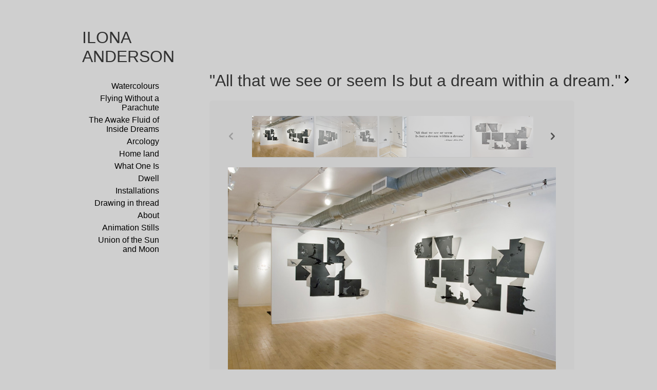

--- FILE ---
content_type: text/html; charset=UTF-8
request_url: https://ilonaanderson.com/work/4299/%22all-that-we-see-or-seem-is-but-a-dream-within-a-dream%22
body_size: 5377
content:
<!DOCTYPE html>
<html data-lastupdated="1703026857" data-updatedynamicimagecache="1" data-norightclick="1" data-pjax="1" data-hoverpreload="1" data-javascriptpreloading="1" data-user="ilona">
<head>
	<title>&quot;All that we see or seem Is but a dream within a dream.&quot;   -  Ilona Anderson  -  Portfolio</title>

	<meta http-equiv="X-UA-Compatible" content="IE=edge, chrome=1">

	<!--[if IE]><![endif]-->

		<link href="//fonts.googleapis.com/css?family=Rock+Salt&subset=all" rel="stylesheet" type="text/css">
	
	<link type="text/css" rel="stylesheet" href="https://assets.brushd.co/stylesheet/b13cd129/1173/ilona.css" media="screen">

	<link rel="shortcut icon" href="https://assets.brushd.co/favicon/v5694afb824441d/ilona/favicon.ico">
	<link rel="canonical" href="https://ilonaanderson.com/work/4299/%22all-that-we-see-or-seem-is-but-a-dream-within-a-dream%22">
	<meta name="description" content="A portfolio showcasing the work of Ilona Anderson">
	<meta name="keywords" content="art, portfolio">
	<meta http-equiv="imagetoolbar" content="no">
	<meta name="viewport" content="width=device-width, initial-scale=1.0, maximum-scale=1.0, user-scalable=no" />
	<meta name="apple-mobile-web-app-capable" content="yes">
	<meta name="apple-mobile-web-app-status-bar-style" content="black-translucent" />

	
	<!--[if lt IE 9]>
    <script src="https://assets.brushd.co/javascript/95763b9b/brushd.oldieportfolio.js"></script>
<![endif]-->
<!--[if gte IE 9]><!-->
    <script defer src="https://assets.brushd.co/javascript/95763b9b/brushd.portfolio.js"></script>
<!--<![endif]-->
	
</head>
<body class="layout-centerlefty user-ilona userid-e8e81ee3 page-work-4299--all-that-we-see-or-seem-is-but-a-dream-within-a-dream- page-69b685e2"><script>document.getElementsByTagName('body')[0].className+=' hasjs'</script> <div id="page">
	<div id="content" class="size_1000">
		<div class="container">
			<div class="row">
				<div class="twelvecol">
					<div class="header">
						<div class="ident">
							
														<div class="clearfix">
								<div class="title">
									<a data-pjax="#pjax" href="/">Ilona Anderson</a>
								</div>
							</div>
													</div>
					</div>
				</div>
			</div>
			<div class="row" style="overflow: visible;">
				<div class="threecol">
					<div class="menu pad-double">
						<ul class="pages clearfix unstyled ">
														<li>
																<a data-pjax="#pjax" class=" " href="/work/50532/watercolours">Watercolours</a>
								
															</li>
														<li>
																<a data-pjax="#pjax" class=" " href="/work/39792/flying-without-a-parachute">Flying Without a Parachute</a>
								
															</li>
														<li>
																<a data-pjax="#pjax" class=" " href="/work/30948/the-awake-fluid-of-inside-dreams">The Awake Fluid of Inside Dreams</a>
								
															</li>
														<li>
																<a data-pjax="#pjax" class="  category " href="/works/60152/arcology">Arcology</a>
								
																<ul>
																	</ul>
															</li>
														<li>
																<a data-pjax="#pjax" class=" " href="/work/8695/home-land">Home land</a>
								
															</li>
														<li>
																<a data-pjax="#pjax" class=" " href="/work/5503/what-one-is">What One Is</a>
								
															</li>
														<li>
																<a data-pjax="#pjax" class="  category " href="/works/11853/dwell">Dwell</a>
								
																<ul>
																	</ul>
															</li>
														<li>
																<a data-pjax="#pjax" class="  category " href="/works/11858/installations">Installations</a>
								
																<ul>
																	</ul>
															</li>
														<li>
																<a data-pjax="#pjax" class="  category " href="/works/11854/drawing-in-thread">Drawing in thread</a>
								
																<ul>
																	</ul>
															</li>
														<li>
																<a data-pjax="#pjax" class=" " href="/about">About</a>
								
															</li>
														<li>
																<a data-pjax="#pjax" class=" " href="/work/34701/animation-stills">Animation Stills</a>
								
															</li>
														<li>
																<a data-pjax="#pjax" class=" " href="/work/44659/union-of-the-sun-and-moon">Union of the Sun and Moon</a>
								
															</li>
													</ul>
					</div>
				</div>
				<div class="ninecol last">
					<div id="pjax" class="clearfix">
						<div class="workitem" id="work-4299">
		
	<div class="container">
				<div class="row workheading sitelink">
			<div class="twelvecol">
				<table class="varyleft">
					<tr>
						<td class="fixleft">
														<h1>&quot;All that we see or seem Is but a dream within a dream.&quot; </h1>
													</td>
						<td class="fixright">
																					<ul class="nav-button">
																
																<li>
									<a data-pjax="#pjax" href="/work/4305/a-south-african-tea-party" class="next button" title="Next">n</a>
								</li>
															</ul>
																				</td>
					</tr>
				</table>
			</div>
		</div>
				
				
				<div class="worksection" id="worksection-5511">
			<div class="workitem work_flipbook" id="work-4299">
	<div class="container">
		<div class="row">
			<div class="twelvecol">
				<div class="flipbook  topflipbook  center"    style=" ">
					<a style="height: px;  top:85px; " href="javascript:;" class="flip-left"><span class="flip-ico flip-left-ico">
						<span class="hoverback" title="Back">p</span>
					</span></a>
					<a style="height: px;  top:85px; " href="javascript:;" class="flip-right"><span class="flip-ico flip-right-ico">
						<span class="hoverforward" title="Next">n</span>
					</span></a>

										<div class="clearfix controls" style="height:80px;">
						<a style="line-height:80px;" href="javascript:;" class="left prev hoverback disabled" title="Back">p</a>
						<div class="thumbcontainer">
							<div class="thumbs" style="height: 81px; overflow:hidden;">
								<div class="innerthumbs">
																		<a id="target_item_24408" class="thumb_1" href="javascript:;">
										<img data-id="1" class="fader highdpi" src="https://content.brushd.co/thumbnails/clippedheight/size80/24408/brushd.com_ilona_clipped_24408_a194bf59.jpg">
									</a>
																		<a id="target_item_24414" class="thumb_2" href="javascript:;">
										<img data-id="2" class="fader highdpi" src="https://content.brushd.co/thumbnails/clippedheight/size80/24414/brushd.com_ilona_clipped_24414_70217496.jpg">
									</a>
																		<a id="target_item_24409" class="thumb_3" href="javascript:;">
										<img data-id="3" class="fader highdpi" src="https://content.brushd.co/thumbnails/clippedheight/size80/24409/brushd.com_ilona_clipped_24409_6ac86cfc.jpg">
									</a>
																		<a id="target_item_24421" class="thumb_4" href="javascript:;">
										<img data-id="4" class="fader highdpi" src="https://content.brushd.co/thumbnails/clippedheight/size80/24421/brushd.com_ilona_clipped_24421_1104ffb8.jpg">
									</a>
																		<a id="target_item_24386" class="thumb_5" href="javascript:;">
										<img data-id="5" class="fader highdpi" src="https://content.brushd.co/thumbnails/clippedheight/size80/24386/brushd.com_ilona_clipped_24386_a2b49957.jpg">
									</a>
																		<a id="target_item_24410" class="thumb_6" href="javascript:;">
										<img data-id="6" class="fader highdpi" src="https://content.brushd.co/thumbnails/clippedheight/size80/24410/brushd.com_ilona_clipped_24410_ebb03680.jpg">
									</a>
																		<a id="target_item_24412" class="thumb_7" href="javascript:;">
										<img data-id="7" class="fader highdpi" src="https://content.brushd.co/thumbnails/clippedheight/size80/24412/brushd.com_ilona_clipped_24412_a678978b.jpg">
									</a>
																		<a id="target_item_24413" class="thumb_8" href="javascript:;">
										<img data-id="8" class="fader highdpi" src="https://content.brushd.co/thumbnails/clippedheight/size80/24413/brushd.com_ilona_clipped_24413_6d24442e.jpg">
									</a>
																		<a id="target_item_24415" class="thumb_9" href="javascript:;">
										<img data-id="9" class="fader highdpi" src="https://content.brushd.co/thumbnails/clippedheight/size80/24415/brushd.com_ilona_clipped_24415_bb7da733.jpg">
									</a>
																		<a id="target_item_24416" class="thumb_10" href="javascript:;">
										<img data-id="10" class="fader highdpi" src="https://content.brushd.co/thumbnails/clippedheight/size80/24416/brushd.com_ilona_clipped_24416_3de9d59d.jpg">
									</a>
																		<a id="target_item_24438" class="thumb_11" href="javascript:;">
										<img data-id="11" class="fader highdpi" src="https://content.brushd.co/thumbnails/clippedheight/size80/24438/brushd.com_ilona_clipped_24438_907ca5c4.jpg">
									</a>
																		<a id="target_item_24417" class="thumb_12" href="javascript:;">
										<img data-id="12" class="fader highdpi" src="https://content.brushd.co/thumbnails/clippedheight/size80/24417/brushd.com_ilona_clipped_24417_f6b50638.jpg">
									</a>
																		<a id="target_item_24418" class="thumb_13" href="javascript:;">
										<img data-id="13" class="fader highdpi" src="https://content.brushd.co/thumbnails/clippedheight/size80/24418/brushd.com_ilona_clipped_24418_07e3b4ed.jpg">
									</a>
																		<a id="target_item_24419" class="thumb_14" href="javascript:;">
										<img data-id="14" class="fader highdpi" src="https://content.brushd.co/thumbnails/clippedheight/size80/24419/brushd.com_ilona_clipped_24419_ccbf6748.jpg">
									</a>
																		<a id="target_item_24422" class="thumb_15" href="javascript:;">
										<img data-id="15" class="fader highdpi" src="https://content.brushd.co/thumbnails/clippedheight/size80/24422/brushd.com_ilona_clipped_24422_97908d16.jpg">
									</a>
																		<a id="target_item_24442" class="thumb_16" href="javascript:;">
										<img data-id="16" class="fader highdpi" src="https://content.brushd.co/thumbnails/clippedheight/size80/24442/brushd.com_ilona_clipped_24442_f440b82c.jpg">
									</a>
																		<a id="target_item_24423" class="thumb_17" href="javascript:;">
										<img data-id="17" class="fader highdpi" src="https://content.brushd.co/thumbnails/clippedheight/size80/24423/brushd.com_ilona_clipped_24423_5ccc5eb3.jpg">
									</a>
																		<a id="target_item_24424" class="thumb_18" href="javascript:;">
										<img data-id="18" class="fader highdpi" src="https://content.brushd.co/thumbnails/clippedheight/size80/24424/brushd.com_ilona_clipped_24424_41c96e0b.jpg">
									</a>
																		<a id="target_item_24425" class="thumb_19" href="javascript:;">
										<img data-id="19" class="fader highdpi" src="https://content.brushd.co/thumbnails/clippedheight/size80/24425/brushd.com_ilona_clipped_24425_8a95bdae.jpg">
									</a>
																		<a id="target_item_24426" class="thumb_20" href="javascript:;">
										<img data-id="20" class="fader highdpi" src="https://content.brushd.co/thumbnails/clippedheight/size80/24426/brushd.com_ilona_clipped_24426_0c01cf00.jpg">
									</a>
																		<a id="target_item_24427" class="thumb_21" href="javascript:;">
										<img data-id="21" class="fader highdpi" src="https://content.brushd.co/thumbnails/clippedheight/size80/24427/brushd.com_ilona_clipped_24427_c75d1ca5.jpg">
									</a>
																		<a id="target_item_24428" class="thumb_22" href="javascript:;">
										<img data-id="22" class="fader highdpi" src="https://content.brushd.co/thumbnails/clippedheight/size80/24428/brushd.com_ilona_clipped_24428_360bae70.jpg">
									</a>
																		<a id="target_item_24429" class="thumb_23" href="javascript:;">
										<img data-id="23" class="fader highdpi" src="https://content.brushd.co/thumbnails/clippedheight/size80/24429/brushd.com_ilona_clipped_24429_fd577dd5.jpg">
									</a>
																		<a id="target_item_24430" class="thumb_24" href="javascript:;">
										<img data-id="24" class="fader highdpi" src="https://content.brushd.co/thumbnails/clippedheight/size80/24430/brushd.com_ilona_clipped_24430_7c2f27a9.jpg">
									</a>
																		<a id="target_item_24431" class="thumb_25" href="javascript:;">
										<img data-id="25" class="fader highdpi" src="https://content.brushd.co/thumbnails/clippedheight/size80/24431/brushd.com_ilona_clipped_24431_b773f40c.jpg">
									</a>
																		<a id="target_item_24432" class="thumb_26" href="javascript:;">
										<img data-id="26" class="fader highdpi" src="https://content.brushd.co/thumbnails/clippedheight/size80/24432/brushd.com_ilona_clipped_24432_31e786a2.jpg">
									</a>
																		<a id="target_item_24433" class="thumb_27" href="javascript:;">
										<img data-id="27" class="fader highdpi" src="https://content.brushd.co/thumbnails/clippedheight/size80/24433/brushd.com_ilona_clipped_24433_fabb5507.jpg">
									</a>
																		<a id="target_item_24434" class="thumb_28" href="javascript:;">
										<img data-id="28" class="fader highdpi" src="https://content.brushd.co/thumbnails/clippedheight/size80/24434/brushd.com_ilona_clipped_24434_e7be65bf.jpg">
									</a>
																		<a id="target_item_24435" class="thumb_29" href="javascript:;">
										<img data-id="29" class="fader highdpi" src="https://content.brushd.co/thumbnails/clippedheight/size80/24435/brushd.com_ilona_clipped_24435_2ce2b61a.jpg">
									</a>
																		<a id="target_item_24436" class="thumb_30" href="javascript:;">
										<img data-id="30" class="fader highdpi" src="https://content.brushd.co/thumbnails/clippedheight/size80/24436/brushd.com_ilona_clipped_24436_aa76c4b4.jpg">
									</a>
																		<a id="target_item_24437" class="thumb_31" href="javascript:;">
										<img data-id="31" class="fader highdpi" src="https://content.brushd.co/thumbnails/clippedheight/size80/24437/brushd.com_ilona_clipped_24437_612a1711.jpg">
									</a>
																		<a id="target_item_24420" class="thumb_32" href="javascript:;">
										<img data-id="32" class="fader highdpi" src="https://content.brushd.co/thumbnails/clippedheight/size80/24420/brushd.com_ilona_clipped_24420_da582c1d.jpg">
									</a>
																		<a id="target_item_24439" class="thumb_33" href="javascript:;">
										<img data-id="33" class="fader highdpi" src="https://content.brushd.co/thumbnails/clippedheight/size80/24439/brushd.com_ilona_clipped_24439_5b207661.jpg">
									</a>
																		<a id="target_item_24440" class="thumb_34" href="javascript:;">
										<img data-id="34" class="fader highdpi" src="https://content.brushd.co/thumbnails/clippedheight/size80/24440/brushd.com_ilona_clipped_24440_b9881927.jpg">
									</a>
																		<a id="target_item_24441" class="thumb_35" href="javascript:;">
										<img data-id="35" class="fader highdpi" src="https://content.brushd.co/thumbnails/clippedheight/size80/24441/brushd.com_ilona_clipped_24441_72d4ca82.jpg">
									</a>
																	</div>
							</div>
						</div>
						<a style="line-height:80px;" href="javascript:;" class="right next hoverforward" title="Next">n</a>
					</div>
					
					<div class="focus dynamicimagecontainer">
																		<div id="item_24408" class="focus_1"  data-id="1">
							<a data-title="&lt;p class=&quot;p1&quot;&gt;&lt;span class=&quot;serif_10&quot;&gt;&amp;ldquo;&amp;nbsp; ALL THAT WE SEE OR SEEM&lt;/span&gt;&lt;/p&gt;
&lt;p class=&quot;p2&quot;&gt;&lt;span class=&quot;serif_10&quot;&gt;&amp;nbsp; &amp;nbsp; IS BUT A DREAM WITHIN A DREAM&amp;rdquo;&lt;/span&gt; &lt;span class=&quot;serif_10&quot;&gt;Edgar Allen Poe &amp;nbsp;2009 (installation view)&lt;/span&gt;&lt;/p&gt;
&lt;p class=&quot;p2&quot;&gt;&lt;span class=&quot;serif_10&quot;&gt;&amp;nbsp; &amp;nbsp; Pearlescent ink, &amp;nbsp;gouache on black and grey archival papers.&lt;/span&gt;&lt;/p&gt;
&lt;p class=&quot;p2&quot;&gt;&lt;span class=&quot;serif_10&quot;&gt;&amp;nbsp;&lt;/span&gt;&lt;/p&gt;
&lt;p class=&quot;p2&quot;&gt;&lt;span class=&quot;serif_10&quot;&gt;&amp;nbsp;&lt;/span&gt;&lt;/p&gt;" class="fullbox  clicker_flipbook " rel="work-4299" data-before="https://content.brushd.co/thumbnails/fitimage/" data-after="/24408/brushd.com_ilona_fit_24408_b1b37081.jpg" data-fit="1" href="https://content.brushd.co/thumbnails/standard/size1920/24408/brushd.com_ilona_full_24408_d20bad2c.jpg">
								<div class="dynamicimage">
									<img
										class="dynamicfade"
										alt="Portfolio Thumbnail"

										data-id="24408"
										data-before="https://content.brushd.co/thumbnails/standard/size"
										data-after="/24408/brushd.com_ilona_standard_24408_37093c88.jpg"

										src="https://content.brushd.co/thumbnails/standard/size1000/24408/brushd.com_ilona_standard_24408_37093c88.jpg"
									>
								</div>
							</a>

														<div class="caption small sitelink"><p class="p1"><span class="serif_10">&ldquo;&nbsp; ALL THAT WE SEE OR SEEM</span></p>
<p class="p2"><span class="serif_10">&nbsp; &nbsp; IS BUT A DREAM WITHIN A DREAM&rdquo;</span> <span class="serif_10">Edgar Allen Poe &nbsp;2009 (installation view)</span></p>
<p class="p2"><span class="serif_10">&nbsp; &nbsp; Pearlescent ink, &nbsp;gouache on black and grey archival papers.</span></p>
<p class="p2"><span class="serif_10">&nbsp;</span></p>
<p class="p2"><span class="serif_10">&nbsp;</span></p></div>
													</div>
																								<div id="item_24414" class="focus_2"  style="display:none;"  data-id="2">
							<a data-title="&lt;p class=&quot;p1&quot;&gt;&lt;span class=&quot;serif_10&quot;&gt;&amp;ldquo;&amp;nbsp; ALL THAT WE SEE OR SEEM&lt;/span&gt;&lt;/p&gt;
&lt;p class=&quot;p2&quot;&gt;&lt;span class=&quot;serif_10&quot;&gt;&amp;nbsp; &amp;nbsp; IS BUT A DREAM WITHIN A DREAM&amp;rdquo;&lt;/span&gt;&amp;nbsp;&lt;span class=&quot;serif_10&quot;&gt;Edgar Allen Poe &amp;nbsp;2009 (installation view)&lt;/span&gt;&lt;/p&gt;
&lt;p class=&quot;p2&quot;&gt;&lt;span class=&quot;serif_10&quot;&gt;&amp;nbsp; &amp;nbsp; Pearlescent ink, &amp;nbsp;gouache on black and grey archival papers.&lt;/span&gt;&lt;/p&gt;" class="fullbox  clicker_flipbook " rel="work-4299" data-before="https://content.brushd.co/thumbnails/fitimage/" data-after="/24414/brushd.com_ilona_fit_24414_6006bb4e.jpg" data-fit="1" href="https://content.brushd.co/thumbnails/standard/size1920/24414/brushd.com_ilona_full_24414_03be66e3.jpg">
								<div class="dynamicimage">
									<img
										class="dynamicfade"
										alt="Portfolio Thumbnail"

										data-id="24414"
										data-before="https://content.brushd.co/thumbnails/standard/size"
										data-after="/24414/brushd.com_ilona_standard_24414_e6bcf747.jpg"

										src="[data-uri]"
									>
								</div>
							</a>

														<div class="caption small sitelink"><p class="p1"><span class="serif_10">&ldquo;&nbsp; ALL THAT WE SEE OR SEEM</span></p>
<p class="p2"><span class="serif_10">&nbsp; &nbsp; IS BUT A DREAM WITHIN A DREAM&rdquo;</span>&nbsp;<span class="serif_10">Edgar Allen Poe &nbsp;2009 (installation view)</span></p>
<p class="p2"><span class="serif_10">&nbsp; &nbsp; Pearlescent ink, &nbsp;gouache on black and grey archival papers.</span></p></div>
													</div>
																								<div id="item_24409" class="focus_3"  style="display:none;"  data-id="3">
							<a data-title="&lt;p class=&quot;p1&quot;&gt;&lt;span class=&quot;serif_10&quot;&gt;&amp;ldquo;&amp;nbsp; ALL THAT WE SEE OR SEEM&lt;/span&gt;&lt;/p&gt;
&lt;p class=&quot;p2&quot;&gt;&lt;span class=&quot;serif_10&quot;&gt;&amp;nbsp; &amp;nbsp; IS BUT A DREAM WITHIN A DREAM&amp;rdquo;&lt;/span&gt;&amp;nbsp;&lt;span class=&quot;serif_10&quot;&gt;Edgar Allen Poe &amp;nbsp;2009 (installation view)&lt;/span&gt;&lt;/p&gt;
&lt;p class=&quot;p2&quot;&gt;&lt;span class=&quot;serif_10&quot;&gt;&amp;nbsp; &amp;nbsp; Pearlescent ink, &amp;nbsp;gouache on black and grey archival papers.&lt;/span&gt;&lt;/p&gt;" class="fullbox  clicker_flipbook " rel="work-4299" data-before="https://content.brushd.co/thumbnails/fitimage/" data-after="/24409/brushd.com_ilona_fit_24409_7aefa324.jpg" data-fit="1" href="https://content.brushd.co/thumbnails/standard/size1920/24409/brushd.com_ilona_full_24409_19577e89.jpg">
								<div class="dynamicimage">
									<img
										class="dynamicfade"
										alt="Portfolio Thumbnail"

										data-id="24409"
										data-before="https://content.brushd.co/thumbnails/standard/size"
										data-after="/24409/brushd.com_ilona_standard_24409_fc55ef2d.jpg"

										src="[data-uri]"
									>
								</div>
							</a>

														<div class="caption small sitelink"><p class="p1"><span class="serif_10">&ldquo;&nbsp; ALL THAT WE SEE OR SEEM</span></p>
<p class="p2"><span class="serif_10">&nbsp; &nbsp; IS BUT A DREAM WITHIN A DREAM&rdquo;</span>&nbsp;<span class="serif_10">Edgar Allen Poe &nbsp;2009 (installation view)</span></p>
<p class="p2"><span class="serif_10">&nbsp; &nbsp; Pearlescent ink, &nbsp;gouache on black and grey archival papers.</span></p></div>
													</div>
																								<div id="item_24421" class="focus_4"  style="display:none;"  data-id="4">
							<a data-title="&lt;p class=&quot;p1&quot;&gt;&lt;span class=&quot;serif_10&quot;&gt;&amp;ldquo;&amp;nbsp; ALL THAT WE SEE OR SEEM&lt;/span&gt;&lt;/p&gt;
&lt;p class=&quot;p2&quot;&gt;&lt;span class=&quot;serif_10&quot;&gt;&amp;nbsp; &amp;nbsp; IS BUT A DREAM WITHIN A DREAM&amp;rdquo;&lt;/span&gt;&amp;nbsp;&lt;span class=&quot;serif_10&quot;&gt;Edgar Allen Poe &amp;nbsp;2009&amp;nbsp;&lt;/span&gt;&lt;/p&gt;
&lt;p class=&quot;p2&quot;&gt;&lt;span class=&quot;serif_10&quot;&gt;&amp;nbsp; Pearlescent ink, &amp;nbsp;gouache on black and grey archival papers.&lt;/span&gt;&lt;/p&gt;" class="fullbox  clicker_flipbook " rel="work-4299" data-before="https://content.brushd.co/thumbnails/fitimage/" data-after="/24421/brushd.com_ilona_fit_24421_01233060.jpg" data-fit="1" href="https://content.brushd.co/thumbnails/standard/size1920/24421/brushd.com_ilona_full_24421_629bedcd.jpg">
								<div class="dynamicimage">
									<img
										class="dynamicfade"
										alt="Portfolio Thumbnail"

										data-id="24421"
										data-before="https://content.brushd.co/thumbnails/standard/size"
										data-after="/24421/brushd.com_ilona_standard_24421_87997c69.jpg"

										src="[data-uri]"
									>
								</div>
							</a>

														<div class="caption small sitelink"><p class="p1"><span class="serif_10">&ldquo;&nbsp; ALL THAT WE SEE OR SEEM</span></p>
<p class="p2"><span class="serif_10">&nbsp; &nbsp; IS BUT A DREAM WITHIN A DREAM&rdquo;</span>&nbsp;<span class="serif_10">Edgar Allen Poe &nbsp;2009&nbsp;</span></p>
<p class="p2"><span class="serif_10">&nbsp; Pearlescent ink, &nbsp;gouache on black and grey archival papers.</span></p></div>
													</div>
																								<div id="item_24386" class="focus_5"  style="display:none;"  data-id="5">
							<a data-title="&lt;p class=&quot;p1&quot;&gt;&lt;span class=&quot;serif_10&quot;&gt;&amp;ldquo;&amp;nbsp; ALL THAT WE SEE OR SEEM&lt;/span&gt;&lt;/p&gt;
&lt;p class=&quot;p2&quot;&gt;&lt;span class=&quot;serif_10&quot;&gt;&amp;nbsp; &amp;nbsp; IS BUT A DREAM WITHIN A DREAM&amp;rdquo;&lt;/span&gt;&amp;nbsp;&lt;span class=&quot;serif_10&quot;&gt;Edgar Allen Poe &amp;nbsp;2009&amp;nbsp;&lt;/span&gt;&lt;/p&gt;
&lt;p class=&quot;p2&quot;&gt;&lt;span class=&quot;serif_10&quot;&gt;&amp;nbsp; &amp;nbsp; Pearlescent ink, &amp;nbsp;gouache on black and grey archival papers.&lt;/span&gt;&lt;/p&gt;" class="fullbox  clicker_flipbook " rel="work-4299" data-before="https://content.brushd.co/thumbnails/fitimage/" data-after="/24386/brushd.com_ilona_fit_24386_b293568f.jpg" data-fit="1" href="https://content.brushd.co/thumbnails/standard/size1920/24386/brushd.com_ilona_full_24386_d12b8b22.jpg">
								<div class="dynamicimage">
									<img
										class="dynamicfade"
										alt="Portfolio Thumbnail"

										data-id="24386"
										data-before="https://content.brushd.co/thumbnails/standard/size"
										data-after="/24386/brushd.com_ilona_standard_24386_34291a86.jpg"

										src="[data-uri]"
									>
								</div>
							</a>

														<div class="caption small sitelink"><p class="p1"><span class="serif_10">&ldquo;&nbsp; ALL THAT WE SEE OR SEEM</span></p>
<p class="p2"><span class="serif_10">&nbsp; &nbsp; IS BUT A DREAM WITHIN A DREAM&rdquo;</span>&nbsp;<span class="serif_10">Edgar Allen Poe &nbsp;2009&nbsp;</span></p>
<p class="p2"><span class="serif_10">&nbsp; &nbsp; Pearlescent ink, &nbsp;gouache on black and grey archival papers.</span></p></div>
													</div>
																								<div id="item_24410" class="focus_6"  style="display:none;"  data-id="6">
							<a data-title="" class="fullbox  clicker_flipbook " rel="work-4299" data-before="https://content.brushd.co/thumbnails/fitimage/" data-after="/24410/brushd.com_ilona_fit_24410_fb97f958.jpg" data-fit="1" href="https://content.brushd.co/thumbnails/standard/size1920/24410/brushd.com_ilona_full_24410_982f24f5.jpg">
								<div class="dynamicimage">
									<img
										class="dynamicfade"
										alt="Portfolio Thumbnail"

										data-id="24410"
										data-before="https://content.brushd.co/thumbnails/standard/size"
										data-after="/24410/brushd.com_ilona_standard_24410_7d2db551.jpg"

										src="[data-uri]"
									>
								</div>
							</a>

													</div>
																								<div id="item_24412" class="focus_7"  style="display:none;"  data-id="7">
							<a data-title="&lt;p class=&quot;p1&quot;&gt;&lt;span class=&quot;serif_10&quot;&gt;&amp;ldquo;&amp;nbsp; ALL THAT WE SEE OR SEEM&lt;/span&gt;&lt;/p&gt;
&lt;p class=&quot;p2&quot;&gt;&lt;span class=&quot;serif_10&quot;&gt;&amp;nbsp; &amp;nbsp; IS BUT A DREAM WITHIN A DREAM&amp;rdquo;&lt;/span&gt;&amp;nbsp;&lt;span class=&quot;serif_10&quot;&gt;Edgar Allen Poe &amp;nbsp;2009 (installation view)&lt;/span&gt;&lt;/p&gt;
&lt;p class=&quot;p2&quot;&gt;&lt;span class=&quot;serif_10&quot;&gt;&amp;nbsp; &amp;nbsp; Pearlescent ink, &amp;nbsp;gouache on black and grey archival papers.&lt;/span&gt;&lt;/p&gt;" class="fullbox  clicker_flipbook " rel="work-4299" data-before="https://content.brushd.co/thumbnails/fitimage/" data-after="/24412/brushd.com_ilona_fit_24412_b65f5853.jpg" data-fit="1" href="https://content.brushd.co/thumbnails/standard/size1920/24412/brushd.com_ilona_full_24412_d5e785fe.jpg">
								<div class="dynamicimage">
									<img
										class="dynamicfade"
										alt="Portfolio Thumbnail"

										data-id="24412"
										data-before="https://content.brushd.co/thumbnails/standard/size"
										data-after="/24412/brushd.com_ilona_standard_24412_30e5145a.jpg"

										src="[data-uri]"
									>
								</div>
							</a>

														<div class="caption small sitelink"><p class="p1"><span class="serif_10">&ldquo;&nbsp; ALL THAT WE SEE OR SEEM</span></p>
<p class="p2"><span class="serif_10">&nbsp; &nbsp; IS BUT A DREAM WITHIN A DREAM&rdquo;</span>&nbsp;<span class="serif_10">Edgar Allen Poe &nbsp;2009 (installation view)</span></p>
<p class="p2"><span class="serif_10">&nbsp; &nbsp; Pearlescent ink, &nbsp;gouache on black and grey archival papers.</span></p></div>
													</div>
																								<div id="item_24413" class="focus_8"  style="display:none;"  data-id="8">
							<a data-title="" class="fullbox  clicker_flipbook " rel="work-4299" data-before="https://content.brushd.co/thumbnails/fitimage/" data-after="/24413/brushd.com_ilona_fit_24413_7d038bf6.jpg" data-fit="1" href="https://content.brushd.co/thumbnails/standard/size1920/24413/brushd.com_ilona_full_24413_1ebb565b.jpg">
								<div class="dynamicimage">
									<img
										class="dynamicfade"
										alt="Portfolio Thumbnail"

										data-id="24413"
										data-before="https://content.brushd.co/thumbnails/standard/size"
										data-after="/24413/brushd.com_ilona_standard_24413_fbb9c7ff.jpg"

										src="[data-uri]"
									>
								</div>
							</a>

													</div>
																								<div id="item_24415" class="focus_9"  style="display:none;"  data-id="9">
							<a data-title="" class="fullbox  clicker_flipbook " rel="work-4299" data-before="https://content.brushd.co/thumbnails/fitimage/" data-after="/24415/brushd.com_ilona_fit_24415_ab5a68eb.jpg" data-fit="1" href="https://content.brushd.co/thumbnails/standard/size1920/24415/brushd.com_ilona_full_24415_c8e2b546.jpg">
								<div class="dynamicimage">
									<img
										class="dynamicfade"
										alt="Portfolio Thumbnail"

										data-id="24415"
										data-before="https://content.brushd.co/thumbnails/standard/size"
										data-after="/24415/brushd.com_ilona_standard_24415_2de024e2.jpg"

										src="[data-uri]"
									>
								</div>
							</a>

													</div>
																								<div id="item_24416" class="focus_10"  style="display:none;"  data-id="10">
							<a data-title="&lt;p class=&quot;p1&quot;&gt;&lt;span class=&quot;serif_10&quot;&gt;&amp;ldquo;&amp;nbsp; ALL THAT WE SEE OR SEEM&lt;/span&gt;&lt;/p&gt;
&lt;p class=&quot;p2&quot;&gt;&lt;span class=&quot;serif_10&quot;&gt;&amp;nbsp; &amp;nbsp; IS BUT A DREAM WITHIN A DREAM&amp;rdquo;&lt;/span&gt;&amp;nbsp;&lt;span class=&quot;serif_10&quot;&gt;Edgar Allen Poe &amp;nbsp;2009 (installation)&lt;/span&gt;&lt;/p&gt;
&lt;p class=&quot;p2&quot;&gt;&lt;span class=&quot;serif_10&quot;&gt;&amp;nbsp; &amp;nbsp; Pearlescent ink, &amp;nbsp;gouache on black and grey archival papers.&lt;/span&gt;&lt;/p&gt;" class="fullbox  clicker_flipbook " rel="work-4299" data-before="https://content.brushd.co/thumbnails/fitimage/" data-after="/24416/brushd.com_ilona_fit_24416_2dce1a45.jpg" data-fit="1" href="https://content.brushd.co/thumbnails/standard/size1920/24416/brushd.com_ilona_full_24416_4e76c7e8.jpg">
								<div class="dynamicimage">
									<img
										class="dynamicfade"
										alt="Portfolio Thumbnail"

										data-id="24416"
										data-before="https://content.brushd.co/thumbnails/standard/size"
										data-after="/24416/brushd.com_ilona_standard_24416_ab74564c.jpg"

										src="[data-uri]"
									>
								</div>
							</a>

														<div class="caption small sitelink"><p class="p1"><span class="serif_10">&ldquo;&nbsp; ALL THAT WE SEE OR SEEM</span></p>
<p class="p2"><span class="serif_10">&nbsp; &nbsp; IS BUT A DREAM WITHIN A DREAM&rdquo;</span>&nbsp;<span class="serif_10">Edgar Allen Poe &nbsp;2009 (installation)</span></p>
<p class="p2"><span class="serif_10">&nbsp; &nbsp; Pearlescent ink, &nbsp;gouache on black and grey archival papers.</span></p></div>
													</div>
																								<div id="item_24438" class="focus_11"  style="display:none;"  data-id="11">
							<a data-title="&lt;p class=&quot;p1&quot;&gt;&lt;span class=&quot;serif_10&quot;&gt;&amp;ldquo;&amp;nbsp; ALL THAT WE SEE OR SEEM&lt;/span&gt;&lt;/p&gt;
&lt;p class=&quot;p2&quot;&gt;&lt;span class=&quot;serif_10&quot;&gt;&amp;nbsp; &amp;nbsp; IS BUT A DREAM WITHIN A DREAM&amp;rdquo;&lt;/span&gt;&amp;nbsp;&lt;span class=&quot;serif_10&quot;&gt;Edgar Allen Poe &amp;nbsp;2009&amp;nbsp;&lt;/span&gt;&lt;/p&gt;
&lt;p class=&quot;p2&quot;&gt;&lt;span class=&quot;serif_10&quot;&gt;&amp;nbsp; &amp;nbsp; Pearlescent ink, &amp;nbsp;gouache on black and grey archival papers.&lt;/span&gt;&lt;/p&gt;" class="fullbox  clicker_flipbook " rel="work-4299" data-before="https://content.brushd.co/thumbnails/fitimage/" data-after="/24438/brushd.com_ilona_fit_24438_805b6a1c.jpg" data-fit="1" href="https://content.brushd.co/thumbnails/standard/size1920/24438/brushd.com_ilona_full_24438_e3e3b7b1.jpg">
								<div class="dynamicimage">
									<img
										class="dynamicfade"
										alt="Portfolio Thumbnail"

										data-id="24438"
										data-before="https://content.brushd.co/thumbnails/standard/size"
										data-after="/24438/brushd.com_ilona_standard_24438_06e12615.jpg"

										src="[data-uri]"
									>
								</div>
							</a>

														<div class="caption small sitelink"><p class="p1"><span class="serif_10">&ldquo;&nbsp; ALL THAT WE SEE OR SEEM</span></p>
<p class="p2"><span class="serif_10">&nbsp; &nbsp; IS BUT A DREAM WITHIN A DREAM&rdquo;</span>&nbsp;<span class="serif_10">Edgar Allen Poe &nbsp;2009&nbsp;</span></p>
<p class="p2"><span class="serif_10">&nbsp; &nbsp; Pearlescent ink, &nbsp;gouache on black and grey archival papers.</span></p></div>
													</div>
																								<div id="item_24417" class="focus_12"  style="display:none;"  data-id="12">
							<a data-title="" class="fullbox  clicker_flipbook " rel="work-4299" data-before="https://content.brushd.co/thumbnails/fitimage/" data-after="/24417/brushd.com_ilona_fit_24417_e692c9e0.jpg" data-fit="1" href="https://content.brushd.co/thumbnails/standard/size1920/24417/brushd.com_ilona_full_24417_852a144d.jpg">
								<div class="dynamicimage">
									<img
										class="dynamicfade"
										alt="Portfolio Thumbnail"

										data-id="24417"
										data-before="https://content.brushd.co/thumbnails/standard/size"
										data-after="/24417/brushd.com_ilona_standard_24417_602885e9.jpg"

										src="[data-uri]"
									>
								</div>
							</a>

													</div>
																								<div id="item_24418" class="focus_13"  style="display:none;"  data-id="13">
							<a data-title="&lt;p class=&quot;p1&quot;&gt;&lt;span class=&quot;serif_10&quot;&gt;&amp;ldquo;&amp;nbsp; ALL THAT WE SEE OR SEEM&lt;/span&gt;&lt;/p&gt;
&lt;p class=&quot;p2&quot;&gt;&lt;span class=&quot;serif_10&quot;&gt;&amp;nbsp; &amp;nbsp; IS BUT A DREAM WITHIN A DREAM&amp;rdquo;&lt;/span&gt;&amp;nbsp;&lt;span class=&quot;serif_10&quot;&gt;Edgar Allen Poe &amp;nbsp;2009&amp;nbsp;&lt;/span&gt;&lt;/p&gt;
&lt;p class=&quot;p2&quot;&gt;&lt;span class=&quot;serif_10&quot;&gt;&amp;nbsp; &amp;nbsp; Pearlescent ink, &amp;nbsp;gouache on black and grey archival papers.&lt;/span&gt;&lt;/p&gt;" class="fullbox  clicker_flipbook " rel="work-4299" data-before="https://content.brushd.co/thumbnails/fitimage/" data-after="/24418/brushd.com_ilona_fit_24418_17c47b35.jpg" data-fit="1" href="https://content.brushd.co/thumbnails/standard/size1920/24418/brushd.com_ilona_full_24418_747ca698.jpg">
								<div class="dynamicimage">
									<img
										class="dynamicfade"
										alt="Portfolio Thumbnail"

										data-id="24418"
										data-before="https://content.brushd.co/thumbnails/standard/size"
										data-after="/24418/brushd.com_ilona_standard_24418_917e373c.jpg"

										src="[data-uri]"
									>
								</div>
							</a>

														<div class="caption small sitelink"><p class="p1"><span class="serif_10">&ldquo;&nbsp; ALL THAT WE SEE OR SEEM</span></p>
<p class="p2"><span class="serif_10">&nbsp; &nbsp; IS BUT A DREAM WITHIN A DREAM&rdquo;</span>&nbsp;<span class="serif_10">Edgar Allen Poe &nbsp;2009&nbsp;</span></p>
<p class="p2"><span class="serif_10">&nbsp; &nbsp; Pearlescent ink, &nbsp;gouache on black and grey archival papers.</span></p></div>
													</div>
																								<div id="item_24419" class="focus_14"  style="display:none;"  data-id="14">
							<a data-title="" class="fullbox  clicker_flipbook " rel="work-4299" data-before="https://content.brushd.co/thumbnails/fitimage/" data-after="/24419/brushd.com_ilona_fit_24419_dc98a890.jpg" data-fit="1" href="https://content.brushd.co/thumbnails/standard/size1920/24419/brushd.com_ilona_full_24419_bf20753d.jpg">
								<div class="dynamicimage">
									<img
										class="dynamicfade"
										alt="Portfolio Thumbnail"

										data-id="24419"
										data-before="https://content.brushd.co/thumbnails/standard/size"
										data-after="/24419/brushd.com_ilona_standard_24419_5a22e499.jpg"

										src="[data-uri]"
									>
								</div>
							</a>

													</div>
																								<div id="item_24422" class="focus_15"  style="display:none;"  data-id="15">
							<a data-title="" class="fullbox  clicker_flipbook " rel="work-4299" data-before="https://content.brushd.co/thumbnails/fitimage/" data-after="/24422/brushd.com_ilona_fit_24422_87b742ce.jpg" data-fit="1" href="https://content.brushd.co/thumbnails/standard/size1920/24422/brushd.com_ilona_full_24422_e40f9f63.jpg">
								<div class="dynamicimage">
									<img
										class="dynamicfade"
										alt="Portfolio Thumbnail"

										data-id="24422"
										data-before="https://content.brushd.co/thumbnails/standard/size"
										data-after="/24422/brushd.com_ilona_standard_24422_010d0ec7.jpg"

										src="[data-uri]"
									>
								</div>
							</a>

													</div>
																								<div id="item_24442" class="focus_16"  style="display:none;"  data-id="16">
							<a data-title="" class="fullbox  clicker_flipbook " rel="work-4299" data-before="https://content.brushd.co/thumbnails/fitimage/" data-after="/24442/brushd.com_ilona_fit_24442_e46777f4.jpg" data-fit="1" href="https://content.brushd.co/thumbnails/standard/size1920/24442/brushd.com_ilona_full_24442_87dfaa59.jpg">
								<div class="dynamicimage">
									<img
										class="dynamicfade"
										alt="Portfolio Thumbnail"

										data-id="24442"
										data-before="https://content.brushd.co/thumbnails/standard/size"
										data-after="/24442/brushd.com_ilona_standard_24442_62dd3bfd.jpg"

										src="[data-uri]"
									>
								</div>
							</a>

													</div>
																								<div id="item_24423" class="focus_17"  style="display:none;"  data-id="17">
							<a data-title="" class="fullbox  clicker_flipbook " rel="work-4299" data-before="https://content.brushd.co/thumbnails/fitimage/" data-after="/24423/brushd.com_ilona_fit_24423_4ceb916b.jpg" data-fit="1" href="https://content.brushd.co/thumbnails/standard/size1920/24423/brushd.com_ilona_full_24423_2f534cc6.jpg">
								<div class="dynamicimage">
									<img
										class="dynamicfade"
										alt="Portfolio Thumbnail"

										data-id="24423"
										data-before="https://content.brushd.co/thumbnails/standard/size"
										data-after="/24423/brushd.com_ilona_standard_24423_ca51dd62.jpg"

										src="[data-uri]"
									>
								</div>
							</a>

													</div>
																								<div id="item_24424" class="focus_18"  style="display:none;"  data-id="18">
							<a data-title="" class="fullbox  clicker_flipbook " rel="work-4299" data-before="https://content.brushd.co/thumbnails/fitimage/" data-after="/24424/brushd.com_ilona_fit_24424_51eea1d3.jpg" data-fit="1" href="https://content.brushd.co/thumbnails/standard/size1920/24424/brushd.com_ilona_full_24424_32567c7e.jpg">
								<div class="dynamicimage">
									<img
										class="dynamicfade"
										alt="Portfolio Thumbnail"

										data-id="24424"
										data-before="https://content.brushd.co/thumbnails/standard/size"
										data-after="/24424/brushd.com_ilona_standard_24424_d754edda.jpg"

										src="[data-uri]"
									>
								</div>
							</a>

													</div>
																								<div id="item_24425" class="focus_19"  style="display:none;"  data-id="19">
							<a data-title="" class="fullbox  clicker_flipbook " rel="work-4299" data-before="https://content.brushd.co/thumbnails/fitimage/" data-after="/24425/brushd.com_ilona_fit_24425_9ab27276.jpg" data-fit="1" href="https://content.brushd.co/thumbnails/standard/size1920/24425/brushd.com_ilona_full_24425_f90aafdb.jpg">
								<div class="dynamicimage">
									<img
										class="dynamicfade"
										alt="Portfolio Thumbnail"

										data-id="24425"
										data-before="https://content.brushd.co/thumbnails/standard/size"
										data-after="/24425/brushd.com_ilona_standard_24425_1c083e7f.jpg"

										src="[data-uri]"
									>
								</div>
							</a>

													</div>
																								<div id="item_24426" class="focus_20"  style="display:none;"  data-id="20">
							<a data-title="" class="fullbox  clicker_flipbook " rel="work-4299" data-before="https://content.brushd.co/thumbnails/fitimage/" data-after="/24426/brushd.com_ilona_fit_24426_1c2600d8.jpg" data-fit="1" href="https://content.brushd.co/thumbnails/standard/size1920/24426/brushd.com_ilona_full_24426_7f9edd75.jpg">
								<div class="dynamicimage">
									<img
										class="dynamicfade"
										alt="Portfolio Thumbnail"

										data-id="24426"
										data-before="https://content.brushd.co/thumbnails/standard/size"
										data-after="/24426/brushd.com_ilona_standard_24426_9a9c4cd1.jpg"

										src="[data-uri]"
									>
								</div>
							</a>

													</div>
																								<div id="item_24427" class="focus_21"  style="display:none;"  data-id="21">
							<a data-title="" class="fullbox  clicker_flipbook " rel="work-4299" data-before="https://content.brushd.co/thumbnails/fitimage/" data-after="/24427/brushd.com_ilona_fit_24427_d77ad37d.jpg" data-fit="1" href="https://content.brushd.co/thumbnails/standard/size1920/24427/brushd.com_ilona_full_24427_b4c20ed0.jpg">
								<div class="dynamicimage">
									<img
										class="dynamicfade"
										alt="Portfolio Thumbnail"

										data-id="24427"
										data-before="https://content.brushd.co/thumbnails/standard/size"
										data-after="/24427/brushd.com_ilona_standard_24427_51c09f74.jpg"

										src="[data-uri]"
									>
								</div>
							</a>

													</div>
																								<div id="item_24428" class="focus_22"  style="display:none;"  data-id="22">
							<a data-title="" class="fullbox  clicker_flipbook " rel="work-4299" data-before="https://content.brushd.co/thumbnails/fitimage/" data-after="/24428/brushd.com_ilona_fit_24428_262c61a8.jpg" data-fit="1" href="https://content.brushd.co/thumbnails/standard/size1920/24428/brushd.com_ilona_full_24428_4594bc05.jpg">
								<div class="dynamicimage">
									<img
										class="dynamicfade"
										alt="Portfolio Thumbnail"

										data-id="24428"
										data-before="https://content.brushd.co/thumbnails/standard/size"
										data-after="/24428/brushd.com_ilona_standard_24428_a0962da1.jpg"

										src="[data-uri]"
									>
								</div>
							</a>

													</div>
																								<div id="item_24429" class="focus_23"  style="display:none;"  data-id="23">
							<a data-title="" class="fullbox  clicker_flipbook " rel="work-4299" data-before="https://content.brushd.co/thumbnails/fitimage/" data-after="/24429/brushd.com_ilona_fit_24429_ed70b20d.jpg" data-fit="1" href="https://content.brushd.co/thumbnails/standard/size1920/24429/brushd.com_ilona_full_24429_8ec86fa0.jpg">
								<div class="dynamicimage">
									<img
										class="dynamicfade"
										alt="Portfolio Thumbnail"

										data-id="24429"
										data-before="https://content.brushd.co/thumbnails/standard/size"
										data-after="/24429/brushd.com_ilona_standard_24429_6bcafe04.jpg"

										src="[data-uri]"
									>
								</div>
							</a>

													</div>
																								<div id="item_24430" class="focus_24"  style="display:none;"  data-id="24">
							<a data-title="" class="fullbox  clicker_flipbook " rel="work-4299" data-before="https://content.brushd.co/thumbnails/fitimage/" data-after="/24430/brushd.com_ilona_fit_24430_6c08e871.jpg" data-fit="1" href="https://content.brushd.co/thumbnails/standard/size1920/24430/brushd.com_ilona_full_24430_0fb035dc.jpg">
								<div class="dynamicimage">
									<img
										class="dynamicfade"
										alt="Portfolio Thumbnail"

										data-id="24430"
										data-before="https://content.brushd.co/thumbnails/standard/size"
										data-after="/24430/brushd.com_ilona_standard_24430_eab2a478.jpg"

										src="[data-uri]"
									>
								</div>
							</a>

													</div>
																								<div id="item_24431" class="focus_25"  style="display:none;"  data-id="25">
							<a data-title="" class="fullbox  clicker_flipbook " rel="work-4299" data-before="https://content.brushd.co/thumbnails/fitimage/" data-after="/24431/brushd.com_ilona_fit_24431_a7543bd4.jpg" data-fit="1" href="https://content.brushd.co/thumbnails/standard/size1920/24431/brushd.com_ilona_full_24431_c4ece679.jpg">
								<div class="dynamicimage">
									<img
										class="dynamicfade"
										alt="Portfolio Thumbnail"

										data-id="24431"
										data-before="https://content.brushd.co/thumbnails/standard/size"
										data-after="/24431/brushd.com_ilona_standard_24431_21ee77dd.jpg"

										src="[data-uri]"
									>
								</div>
							</a>

													</div>
																								<div id="item_24432" class="focus_26"  style="display:none;"  data-id="26">
							<a data-title="" class="fullbox  clicker_flipbook " rel="work-4299" data-before="https://content.brushd.co/thumbnails/fitimage/" data-after="/24432/brushd.com_ilona_fit_24432_21c0497a.jpg" data-fit="1" href="https://content.brushd.co/thumbnails/standard/size1920/24432/brushd.com_ilona_full_24432_427894d7.jpg">
								<div class="dynamicimage">
									<img
										class="dynamicfade"
										alt="Portfolio Thumbnail"

										data-id="24432"
										data-before="https://content.brushd.co/thumbnails/standard/size"
										data-after="/24432/brushd.com_ilona_standard_24432_a77a0573.jpg"

										src="[data-uri]"
									>
								</div>
							</a>

													</div>
																								<div id="item_24433" class="focus_27"  style="display:none;"  data-id="27">
							<a data-title="" class="fullbox  clicker_flipbook " rel="work-4299" data-before="https://content.brushd.co/thumbnails/fitimage/" data-after="/24433/brushd.com_ilona_fit_24433_ea9c9adf.jpg" data-fit="1" href="https://content.brushd.co/thumbnails/standard/size1920/24433/brushd.com_ilona_full_24433_89244772.jpg">
								<div class="dynamicimage">
									<img
										class="dynamicfade"
										alt="Portfolio Thumbnail"

										data-id="24433"
										data-before="https://content.brushd.co/thumbnails/standard/size"
										data-after="/24433/brushd.com_ilona_standard_24433_6c26d6d6.jpg"

										src="[data-uri]"
									>
								</div>
							</a>

													</div>
																								<div id="item_24434" class="focus_28"  style="display:none;"  data-id="28">
							<a data-title="" class="fullbox  clicker_flipbook " rel="work-4299" data-before="https://content.brushd.co/thumbnails/fitimage/" data-after="/24434/brushd.com_ilona_fit_24434_f799aa67.jpg" data-fit="1" href="https://content.brushd.co/thumbnails/standard/size1920/24434/brushd.com_ilona_full_24434_942177ca.jpg">
								<div class="dynamicimage">
									<img
										class="dynamicfade"
										alt="Portfolio Thumbnail"

										data-id="24434"
										data-before="https://content.brushd.co/thumbnails/standard/size"
										data-after="/24434/brushd.com_ilona_standard_24434_7123e66e.jpg"

										src="[data-uri]"
									>
								</div>
							</a>

													</div>
																								<div id="item_24435" class="focus_29"  style="display:none;"  data-id="29">
							<a data-title="" class="fullbox  clicker_flipbook " rel="work-4299" data-before="https://content.brushd.co/thumbnails/fitimage/" data-after="/24435/brushd.com_ilona_fit_24435_3cc579c2.jpg" data-fit="1" href="https://content.brushd.co/thumbnails/standard/size1920/24435/brushd.com_ilona_full_24435_5f7da46f.jpg">
								<div class="dynamicimage">
									<img
										class="dynamicfade"
										alt="Portfolio Thumbnail"

										data-id="24435"
										data-before="https://content.brushd.co/thumbnails/standard/size"
										data-after="/24435/brushd.com_ilona_standard_24435_ba7f35cb.jpg"

										src="[data-uri]"
									>
								</div>
							</a>

													</div>
																								<div id="item_24436" class="focus_30"  style="display:none;"  data-id="30">
							<a data-title="" class="fullbox  clicker_flipbook " rel="work-4299" data-before="https://content.brushd.co/thumbnails/fitimage/" data-after="/24436/brushd.com_ilona_fit_24436_ba510b6c.jpg" data-fit="1" href="https://content.brushd.co/thumbnails/standard/size1920/24436/brushd.com_ilona_full_24436_d9e9d6c1.jpg">
								<div class="dynamicimage">
									<img
										class="dynamicfade"
										alt="Portfolio Thumbnail"

										data-id="24436"
										data-before="https://content.brushd.co/thumbnails/standard/size"
										data-after="/24436/brushd.com_ilona_standard_24436_3ceb4765.jpg"

										src="[data-uri]"
									>
								</div>
							</a>

													</div>
																								<div id="item_24437" class="focus_31"  style="display:none;"  data-id="31">
							<a data-title="" class="fullbox  clicker_flipbook " rel="work-4299" data-before="https://content.brushd.co/thumbnails/fitimage/" data-after="/24437/brushd.com_ilona_fit_24437_710dd8c9.jpg" data-fit="1" href="https://content.brushd.co/thumbnails/standard/size1920/24437/brushd.com_ilona_full_24437_12b50564.jpg">
								<div class="dynamicimage">
									<img
										class="dynamicfade"
										alt="Portfolio Thumbnail"

										data-id="24437"
										data-before="https://content.brushd.co/thumbnails/standard/size"
										data-after="/24437/brushd.com_ilona_standard_24437_f7b794c0.jpg"

										src="[data-uri]"
									>
								</div>
							</a>

													</div>
																								<div id="item_24420" class="focus_32"  style="display:none;"  data-id="32">
							<a data-title="" class="fullbox  clicker_flipbook " rel="work-4299" data-before="https://content.brushd.co/thumbnails/fitimage/" data-after="/24420/brushd.com_ilona_fit_24420_ca7fe3c5.jpg" data-fit="1" href="https://content.brushd.co/thumbnails/standard/size1920/24420/brushd.com_ilona_full_24420_a9c73e68.jpg">
								<div class="dynamicimage">
									<img
										class="dynamicfade"
										alt="Portfolio Thumbnail"

										data-id="24420"
										data-before="https://content.brushd.co/thumbnails/standard/size"
										data-after="/24420/brushd.com_ilona_standard_24420_4cc5afcc.jpg"

										src="[data-uri]"
									>
								</div>
							</a>

													</div>
																								<div id="item_24439" class="focus_33"  style="display:none;"  data-id="33">
							<a data-title="" class="fullbox  clicker_flipbook " rel="work-4299" data-before="https://content.brushd.co/thumbnails/fitimage/" data-after="/24439/brushd.com_ilona_fit_24439_4b07b9b9.jpg" data-fit="1" href="https://content.brushd.co/thumbnails/standard/size1920/24439/brushd.com_ilona_full_24439_28bf6414.jpg">
								<div class="dynamicimage">
									<img
										class="dynamicfade"
										alt="Portfolio Thumbnail"

										data-id="24439"
										data-before="https://content.brushd.co/thumbnails/standard/size"
										data-after="/24439/brushd.com_ilona_standard_24439_cdbdf5b0.jpg"

										src="[data-uri]"
									>
								</div>
							</a>

													</div>
																								<div id="item_24440" class="focus_34"  style="display:none;"  data-id="34">
							<a data-title="" class="fullbox  clicker_flipbook " rel="work-4299" data-before="https://content.brushd.co/thumbnails/fitimage/" data-after="/24440/brushd.com_ilona_fit_24440_a9afd6ff.jpg" data-fit="1" href="https://content.brushd.co/thumbnails/standard/size1920/24440/brushd.com_ilona_full_24440_ca170b52.jpg">
								<div class="dynamicimage">
									<img
										class="dynamicfade"
										alt="Portfolio Thumbnail"

										data-id="24440"
										data-before="https://content.brushd.co/thumbnails/standard/size"
										data-after="/24440/brushd.com_ilona_standard_24440_2f159af6.jpg"

										src="[data-uri]"
									>
								</div>
							</a>

													</div>
																								<div id="item_24441" class="focus_35"  style="display:none;"  data-id="35">
							<a data-title="&lt;p class=&quot;p1&quot;&gt;&lt;span class=&quot;serif_10&quot;&gt;&amp;ldquo;&amp;nbsp; ALL THAT WE SEE OR SEEM&lt;/span&gt;&lt;/p&gt;
&lt;p class=&quot;p2&quot;&gt;&lt;span class=&quot;serif_10&quot;&gt;&amp;nbsp; &amp;nbsp; IS BUT A DREAM WITHIN A DREAM&amp;rdquo;&lt;/span&gt;&amp;nbsp;&lt;span class=&quot;serif_10&quot;&gt;Edgar Allen Poe &amp;nbsp;2009&amp;nbsp;&lt;/span&gt;&lt;/p&gt;
&lt;p class=&quot;p2&quot;&gt;&lt;span class=&quot;serif_10&quot;&gt;&amp;nbsp; &amp;nbsp; Pearlescent ink, &amp;nbsp;gouache on black and grey archival papers.&lt;/span&gt;&lt;/p&gt;" class="fullbox  clicker_flipbook " rel="work-4299" data-before="https://content.brushd.co/thumbnails/fitimage/" data-after="/24441/brushd.com_ilona_fit_24441_62f3055a.jpg" data-fit="1" href="https://content.brushd.co/thumbnails/standard/size1920/24441/brushd.com_ilona_full_24441_014bd8f7.jpg">
								<div class="dynamicimage">
									<img
										class="dynamicfade"
										alt="Portfolio Thumbnail"

										data-id="24441"
										data-before="https://content.brushd.co/thumbnails/standard/size"
										data-after="/24441/brushd.com_ilona_standard_24441_e4494953.jpg"

										src="[data-uri]"
									>
								</div>
							</a>

														<div class="caption small sitelink"><p class="p1"><span class="serif_10">&ldquo;&nbsp; ALL THAT WE SEE OR SEEM</span></p>
<p class="p2"><span class="serif_10">&nbsp; &nbsp; IS BUT A DREAM WITHIN A DREAM&rdquo;</span>&nbsp;<span class="serif_10">Edgar Allen Poe &nbsp;2009&nbsp;</span></p>
<p class="p2"><span class="serif_10">&nbsp; &nbsp; Pearlescent ink, &nbsp;gouache on black and grey archival papers.</span></p></div>
													</div>
																	</div>

									</div>
			</div>
		</div>
	</div>
</div>
		</div>
				
				
		<div class="row serif sitelink">
			<div class="twelvecol">
				
				
								
							</div>
		</div>
	</div>
</div> 					</div>

					<div id="aftercontent" class="sitelink ">
						
					</div>

					<div class="container">
						<div class="row footer serif">
							<div class="twelvecol">
								<table class="varyleft">
									<tr>
										<td class="fixleft">
											<p>© 2015 Ilona Anderson</p>

										</td>
										<td class="fixright">
											<div class="social">
												
												
												
												
												
												<div class="left collapsable sociallinks font-social">
													
													
													
													
													
													
													
													
													
													
													
																									</div>

																							</div>
										</td>
									</tr>
								</table>
							</div>
						</div>
					</div>
				</div>
			</div>
		</div>
	</div>
</div>
<div id="pjax_loading" style="display:none;">o</div>
<script>

  var _gaq = _gaq || [];
  _gaq.push(['_setAccount', 'UA-40654815-1']);
  _gaq.push(['_trackPageview']);

  (function() {
    var ga = document.createElement('script'); ga.type = 'text/javascript'; ga.async = true;
    ga.src = ('https:' == document.location.protocol ? 'https://ssl' : 'http://www') + '.google-analytics.com/ga.js';
    var s = document.getElementsByTagName('script')[0]; s.parentNode.insertBefore(ga, s);
  })();

</script>

<script defer src="https://static.cloudflareinsights.com/beacon.min.js/vcd15cbe7772f49c399c6a5babf22c1241717689176015" integrity="sha512-ZpsOmlRQV6y907TI0dKBHq9Md29nnaEIPlkf84rnaERnq6zvWvPUqr2ft8M1aS28oN72PdrCzSjY4U6VaAw1EQ==" data-cf-beacon='{"version":"2024.11.0","token":"e0a5523c715a4b389b791bc17b1ed665","r":1,"server_timing":{"name":{"cfCacheStatus":true,"cfEdge":true,"cfExtPri":true,"cfL4":true,"cfOrigin":true,"cfSpeedBrain":true},"location_startswith":null}}' crossorigin="anonymous"></script>
</body>
</html>

--- FILE ---
content_type: text/css;charset=UTF-8
request_url: https://assets.brushd.co/stylesheet/b13cd129/1173/ilona.css
body_size: 18647
content:
.heading{font-family:"Century Gothic",Helvetica,sans-serif;font-weight:normal;font-style:normal;text-shadow:none}.heading_title{font-family:"Century Gothic",Helvetica,sans-serif;font-weight:normal;font-style:normal;text-shadow:none}.heading_subtitle{font-family:"Helvetica",sans-serif;font-weight:normal;font-style:normal;text-shadow:none}.sansserif{font-family:"",Helvetica,sans-serif;font-weight:normal;font-style:normal}.serif{font-family:"Helvetica",Helvetica,sans-serif;font-weight:normal;font-style:normal;text-shadow:none}.container{padding-left:20px;padding-right:20px}.row{width:100%;max-width:1140px;margin:0
auto;*zoom:1}.row:before,.row:after{display:table;content:"";line-height:0}.row:after{clear:both}.onecol,.twocol,.threecol,.fourcol,.fivecol,.sixcol,.sevencol,.eightcol,.ninecol,.tencol,.elevencol{margin-right:3.8%;float:left;min-height:1px}.row
.onecol{width:4.85%}.row
.twocol{width:13.45%}.row
.threecol{width:22.05%}.row
.fourcol{width:30.75%}.row
.fivecol{width:39.45%}.row
.sixcol{width:48%}.row
.sevencol{width:56.75%}.row
.eightcol{width:65.4%}.row
.ninecol{width:74.05%}.row
.tencol{width:82.7%}.row
.elevencol{width:91.35%}.row
.twelvecol{width:100%;float:left}.last{margin-right:0px}img,object,embed{max-width:100%}img{height:auto}.row
.row{min-width:0}.container
.container{padding-left:0;padding-right:0}@media handheld, only screen and (max-width: 767px){.row,body,.container{width:100%;min-width:0;margin-left:0px;margin-right:0px;padding-left:0px;padding-right:0px}.row .onecol,
.row .twocol,
.row .threecol,
.row .fourcol,
.row .fivecol,
.row .sixcol,
.row .sevencol,
.row .eightcol,
.row .ninecol,
.row .tencol,
.row .elevencol,
.row
.twelvecol{width:auto;float:none;margin-left:0px;margin-right:0px;padding-left:10px;padding-right:10px;margin-bottom:10px}.row .onecol:last-child,
.row .twocol:last-child,
.row .threecol:last-child,
.row .fourcol:last-child,
.row .fivecol:last-child,
.row .sixcol:last-child,
.row .sevencol:last-child,
.row .eightcol:last-child,
.row .ninecol:last-child,
.row .tencol:last-child,
.row .elevencol:last-child,
.row .twelvecol:last-child{margin-bottom:0}.container
.row{margin-bottom:10px}.container .row:last-child{margin-bottom:0}}article,aside,details,figcaption,figure,footer,header,hgroup,nav,section{display:block}audio,canvas,video{display:inline-block;*display:inline;*zoom:1}audio:not([controls]){display:none}html{font-size:100%;-webkit-text-size-adjust:100%;-ms-text-size-adjust:100%}a:hover,a:active{outline:0}sub,sup{position:relative;font-size:75%;line-height:0;vertical-align:baseline}sup{top: -0.5em}sub{bottom: -0.25em}img{max-width:100%;width:auto\9;height:auto;vertical-align:middle;border:0;-ms-interpolation-mode:bicubic}#map_canvas
img{max-width:none}button,input,select,textarea{margin:0;font-size:100%;vertical-align:middle}button,input{*overflow:visible;line-height:normal}button::-moz-focus-inner,input::-moz-focus-inner{padding:0;border:0}button,input[type="button"],input[type="reset"],input[type="submit"]{cursor:pointer;-webkit-appearance:button}input[type="search"]{-webkit-box-sizing:content-box;-moz-box-sizing:content-box;box-sizing:content-box;-webkit-appearance:textfield}input[type="search"]::-webkit-search-decoration,input[type="search"]::-webkit-search-cancel-button{-webkit-appearance:none}textarea{overflow:auto;vertical-align:top}.clearfix{*zoom:1}.clearfix:before,.clearfix:after{display:table;content:"";line-height:0}.clearfix:after{clear:both}.hide-text{font:0/0 a;color:transparent;text-shadow:none;background-color:transparent;border:0}.input-block-level{display:block;width:100%;min-height:30px;-webkit-box-sizing:border-box;-moz-box-sizing:border-box;box-sizing:border-box}body{margin:0;font-family:"Helvetica Neue",Helvetica,Arial,sans-serif;font-size:14px;line-height:20px;color:#333;background-color:#fff}a{color:#3498db;text-decoration:none}a:hover{color:#1d6fa5}p{margin:0
0 10px}small{font-size:85%}strong{font-weight:bold}em{font-style:italic}cite{font-style:normal}h1,h2,h3,h4,h5,h6{margin:10px
0;font-family:inherit;font-weight:bold;line-height:1;color:inherit;text-rendering:optimizelegibility}h1 small,
h2 small,
h3 small,
h4 small,
h5 small,
h6
small{font-weight:normal;line-height:1;color:#999}h1{font-size:36px;line-height:40px}h2{font-size:30px;line-height:40px}h3{font-size:24px;line-height:40px}h4{font-size:18px;line-height:20px}h5{font-size:14px;line-height:20px}h6{font-size:12px;line-height:20px}.page-header{padding-bottom:9px;margin:20px
0 30px;border-bottom:1px solid #eee}ul,ol{padding:0;margin:0
0 10px 25px}ul ul,
ul ol,
ol ol,
ol
ul{margin-bottom:0}li{line-height:20px}ul.unstyled,ol.unstyled{margin-left:0;list-style:none}dl{margin-bottom:20px}dt,dd{line-height:20px}dt{font-weight:bold}dd{margin-left:10px}hr{margin:20px
0;border:0;border-top:1px solid #eee;border-bottom:1px solid #fff}abbr[title]{cursor:help;border-bottom:1px dotted #999}blockquote{padding:0
0 0 15px;margin:0
0 20px;border-left:5px solid #eee}blockquote
p{margin-bottom:0;font-size:16px;font-weight:300;line-height:25px}blockquote
small{display:block;line-height:20px;color:#999}blockquote small:before{content:'\2014 \00A0'}q:before,q:after,blockquote:before,blockquote:after{content:""}address{display:block;margin-bottom:20px;font-style:normal;line-height:20px}form{margin:0
0 20px}fieldset{padding:0;margin:0;border:0}label,input,button,select,textarea{font-size:14px;font-weight:normal;line-height:20px}input,button,select,textarea{font-family:"Helvetica Neue",Helvetica,Arial,sans-serif}label{display:block;margin-bottom:5px}select,textarea,input[type="text"],input[type="password"],input[type="datetime"],input[type="datetime-local"],input[type="date"],input[type="month"],input[type="time"],input[type="week"],input[type="number"],input[type="email"],input[type="url"],input[type="search"],input[type="tel"],input[type="color"],.uneditable-input{display:inline-block;height:20px;padding:4px
6px;margin-bottom:9px;font-size:14px;line-height:20px;color:#555;-webkit-border-radius:3px;-moz-border-radius:3px;border-radius:3px}input,textarea,.uneditable-input{width:206px}textarea{height:auto}textarea,input[type="text"],input[type="password"],input[type="datetime"],input[type="datetime-local"],input[type="date"],input[type="month"],input[type="time"],input[type="week"],input[type="number"],input[type="email"],input[type="url"],input[type="search"],input[type="tel"],input[type="color"],.uneditable-input{background-color:#fff;border:1px
solid #ccc;box-shadow:inset 0 1px 1px rgba(0, 0, 0, 0.075);-webkit-transition:border linear .2s, box-shadow linear .2s;-moz-transition:border linear .2s, box-shadow linear .2s;-o-transition:border linear .2s, box-shadow linear .2s;transition:border linear .2s, box-shadow linear .2s}textarea:focus,input[type="text"]:focus,input[type="password"]:focus,input[type="datetime"]:focus,input[type="datetime-local"]:focus,input[type="date"]:focus,input[type="month"]:focus,input[type="time"]:focus,input[type="week"]:focus,input[type="number"]:focus,input[type="email"]:focus,input[type="url"]:focus,input[type="search"]:focus,input[type="tel"]:focus,input[type="color"]:focus,.uneditable-input:focus{border-color:rgba(82, 168, 236, 0.8);outline:0;outline:thin dotted \9;box-shadow:inset 0 1px 1px rgba(0, 0, 0, 0.075), 0 0 8px rgba(82,168,236,0.6)}input[type="radio"],input[type="checkbox"]{margin:4px
0 0;*margin-top:0;margin-top:1px \9;line-height:normal;cursor:pointer}input[type="file"],input[type="image"],input[type="submit"],input[type="reset"],input[type="button"],input[type="radio"],input[type="checkbox"]{width:auto}select,input[type="file"]{height:30px;*margin-top:4px;line-height:30px}select{width:220px;border:1px
solid #ccc;background-color:#fff}select[multiple],select[size]{height:auto}select:focus,input[type="file"]:focus,input[type="radio"]:focus,input[type="checkbox"]:focus{outline:thin dotted #333;outline:5px
auto -webkit-focus-ring-color;outline-offset: -2px}.input-mini{width:100%;max-width:60px}.input-small{width:100%;max-width:90px}.input-medium{width:100%;max-width:150px}.input-large{width:100%;max-width:210px}.input-xlarge{width:100%;max-width:270px}.input-xxlarge{width:100%;max-width:530px}.controls-row{*zoom:1}.controls-row:before,.controls-row:after{display:table;content:"";line-height:0}.controls-row:after{clear:both}.controls-row [class*="span"]{float:left}.control-group.warning > label,
.control-group.warning .help-block,
.control-group.warning .help-inline{color:#c09853}.control-group.warning .checkbox,
.control-group.warning .radio,
.control-group.warning input,
.control-group.warning select,
.control-group.warning
textarea{color:#c09853}.control-group.warning input,
.control-group.warning select,
.control-group.warning
textarea{border-color:#c09853;box-shadow:inset 0 1px 1px rgba(0, 0, 0, 0.075)}.control-group.warning input:focus,
.control-group.warning select:focus,
.control-group.warning textarea:focus{border-color:#a47e3c;box-shadow:inset 0 1px 1px rgba(0, 0, 0, 0.075), 0 0 6px #dbc59e}.control-group.warning .input-prepend .add-on,
.control-group.warning .input-append .add-on{color:#c09853;background-color:#fcf8e3;border-color:#c09853}.control-group.error > label,
.control-group.error .help-block,
.control-group.error .help-inline{color:#b94a48}.control-group.error .checkbox,
.control-group.error .radio,
.control-group.error input,
.control-group.error select,
.control-group.error
textarea{color:#b94a48}.control-group.error input,
.control-group.error select,
.control-group.error
textarea{border-color:#b94a48;box-shadow:inset 0 1px 1px rgba(0, 0, 0, 0.075)}.control-group.error input:focus,
.control-group.error select:focus,
.control-group.error textarea:focus{border-color:#953b39;box-shadow:inset 0 1px 1px rgba(0, 0, 0, 0.075), 0 0 6px #d59392}.control-group.error .input-prepend .add-on,
.control-group.error .input-append .add-on{color:#b94a48;background-color:#f2dede;border-color:#b94a48}.control-group.success > label,
.control-group.success .help-block,
.control-group.success .help-inline{color:#468847}.control-group.success .checkbox,
.control-group.success .radio,
.control-group.success input,
.control-group.success select,
.control-group.success
textarea{color:#468847}.control-group.success input,
.control-group.success select,
.control-group.success
textarea{border-color:#468847;box-shadow:inset 0 1px 1px rgba(0, 0, 0, 0.075)}.control-group.success input:focus,
.control-group.success select:focus,
.control-group.success textarea:focus{border-color:#356635;box-shadow:inset 0 1px 1px rgba(0, 0, 0, 0.075), 0 0 6px #7aba7b}.control-group.success .input-prepend .add-on,
.control-group.success .input-append .add-on{color:#468847;background-color:#dff0d8;border-color:#468847}.control-group.info > label,
.control-group.info .help-block,
.control-group.info .help-inline{color:#3a87ad}.control-group.info .checkbox,
.control-group.info .radio,
.control-group.info input,
.control-group.info select,
.control-group.info
textarea{color:#3a87ad}.control-group.info input,
.control-group.info select,
.control-group.info
textarea{border-color:#3a87ad;box-shadow:inset 0 1px 1px rgba(0, 0, 0, 0.075)}.control-group.info input:focus,
.control-group.info select:focus,
.control-group.info textarea:focus{border-color:#2d6987;box-shadow:inset 0 1px 1px rgba(0, 0, 0, 0.075), 0 0 6px #7ab5d3}.control-group.info .input-prepend .add-on,
.control-group.info .input-append .add-on{color:#3a87ad;background-color:#d9edf7;border-color:#3a87ad}input:focus:required:invalid,textarea:focus:required:invalid,select:focus:required:invalid{color:#b94a48;border-color:#ee5f5b}input:focus:required:invalid:focus,textarea:focus:required:invalid:focus,select:focus:required:invalid:focus{border-color:#e9322d;box-shadow:0 0 6px #f8b9b7}.btn{display:inline-block;*display:inline;*zoom:1;padding:4px
14px;margin-bottom:0;font-size:14px;line-height:20px;*line-height:20px;text-align:center;vertical-align:middle;cursor:pointer;color:#333;text-shadow:0 1px 1px rgba(255, 255, 255, 0.75);background-color:#fbfbfb;background-image: -moz-linear-gradient(top, #fbfbfb, #fbfbfb);background-image: -webkit-gradient(linear, 0 0, 0 100%, from(#fbfbfb), to(#fbfbfb));background-image: -webkit-linear-gradient(top, #fbfbfb, #fbfbfb);background-image: -o-linear-gradient(top, #fbfbfb, #fbfbfb);background-image:linear-gradient(to bottom, #fbfbfb, #fbfbfb);background-repeat:repeat-x;filter:progid:DXImageTransform.Microsoft.gradient(startColorstr='#fffbfbfb', endColorstr='#fffbfbfb', GradientType=0);border-color:#fbfbfb #fbfbfb #d5d5d5;border-color:rgba(0, 0, 0, 0.1) rgba(0, 0, 0, 0.1) rgba(0, 0, 0, 0.25);*background-color:#fbfbfb;filter:progid:DXImageTransform.Microsoft.gradient(enabled = false);border:1px
solid #bbb;*border:0;border-bottom-color:#a2a2a2;-webkit-border-radius:4px;-moz-border-radius:4px;border-radius:4px;*margin-left: .3em;box-shadow:inset 0 1px 0 rgba(255, 255, 255, 0.2), 0 1px 2px rgba(0,0,0,0.05)}.btn:hover,.btn:active,.btn.active,.btn.disabled,.btn[disabled]{color:#333;background-color:#fbfbfb;*background-color:#eee}.btn:active,.btn.active{background-color:#e2e2e2 \9}.btn:first-child{*margin-left:0}.btn:hover{color:#333;text-decoration:none;background-color:#ebebeb;*background-color:#d9d9d9;background-position:0 -15px;-webkit-transition:background-position 0.1s linear;-moz-transition:background-position 0.1s linear;-o-transition:background-position 0.1s linear;transition:background-position 0.1s linear}.btn:focus{outline:thin dotted #333;outline:5px
auto -webkit-focus-ring-color;outline-offset: -2px}.btn.active,.btn:active{background-color:#e6e6e6;background-color:#d9d9d9 \9;background-image:none;outline:0;box-shadow:inset 0 2px 4px rgba(0, 0, 0, 0.15), 0 1px 2px rgba(0,0,0,0.05)}.btn.disabled,.btn[disabled]{cursor:default;background-color:#e6e6e6;background-image:none;opacity:0.65;filter:alpha(opacity=65);box-shadow:none}.btn-primary.active,.btn-warning.active,.btn-danger.active,.btn-success.active,.btn-info.active,.btn-inverse.active{color:rgba(255,255,255,0.75)}.btn{border-color:#c5c5c5;border-color:rgba(0, 0, 0, 0.15) rgba(0, 0, 0, 0.15) rgba(0,0,0,0.25)}.btn-primary{color:#fff;text-shadow:0 -1px 0 rgba(0, 0, 0, 0.25);background-color:#3482db;background-image: -moz-linear-gradient(top, #3498db, #3460db);background-image: -webkit-gradient(linear, 0 0, 0 100%, from(#3498db), to(#3460db));background-image: -webkit-linear-gradient(top, #3498db, #3460db);background-image: -o-linear-gradient(top, #3498db, #3460db);background-image:linear-gradient(to bottom, #3498db, #3460db);background-repeat:repeat-x;filter:progid:DXImageTransform.Microsoft.gradient(startColorstr='#ff3498db', endColorstr='#ff3460db', GradientType=0);border-color:#3460db #3460db #1d41a5;border-color:rgba(0, 0, 0, 0.1) rgba(0, 0, 0, 0.1) rgba(0, 0, 0, 0.25);*background-color:#3460db;filter:progid:DXImageTransform.Microsoft.gradient(enabled = false)}.btn-primary:hover,.btn-primary:active,.btn-primary.active,.btn-primary.disabled,.btn-primary[disabled]{color:#fff;background-color:#3460db;*background-color:#2553d1}.btn-primary:active,.btn-primary.active{background-color:#214abb \9}.btn-warning{color:#fff;text-shadow:0 -1px 0 rgba(0, 0, 0, 0.25);background-color:#faa732;background-image: -moz-linear-gradient(top, #fbb450, #f89406);background-image: -webkit-gradient(linear, 0 0, 0 100%, from(#fbb450), to(#f89406));background-image: -webkit-linear-gradient(top, #fbb450, #f89406);background-image: -o-linear-gradient(top, #fbb450, #f89406);background-image:linear-gradient(to bottom, #fbb450, #f89406);background-repeat:repeat-x;filter:progid:DXImageTransform.Microsoft.gradient(startColorstr='#fffbb450', endColorstr='#fff89406', GradientType=0);border-color:#f89406 #f89406 #ad6704;border-color:rgba(0, 0, 0, 0.1) rgba(0, 0, 0, 0.1) rgba(0, 0, 0, 0.25);*background-color:#f89406;filter:progid:DXImageTransform.Microsoft.gradient(enabled = false)}.btn-warning:hover,.btn-warning:active,.btn-warning.active,.btn-warning.disabled,.btn-warning[disabled]{color:#fff;background-color:#f89406;*background-color:#df8505}.btn-warning:active,.btn-warning.active{background-color:#c67605 \9}.btn-danger{color:#fff;text-shadow:0 -1px 0 rgba(0, 0, 0, 0.25);background-color:#d04132;background-image: -moz-linear-gradient(top, #c0392b, #e74c3c);background-image: -webkit-gradient(linear, 0 0, 0 100%, from(#c0392b), to(#e74c3c));background-image: -webkit-linear-gradient(top, #c0392b, #e74c3c);background-image: -o-linear-gradient(top, #c0392b, #e74c3c);background-image:linear-gradient(to bottom, #c0392b, #e74c3c);background-repeat:repeat-x;filter:progid:DXImageTransform.Microsoft.gradient(startColorstr='#ffc0392b', endColorstr='#ffe74c3c', GradientType=0);border-color:#e74c3c #e74c3c #bf2718;border-color:rgba(0, 0, 0, 0.1) rgba(0, 0, 0, 0.1) rgba(0, 0, 0, 0.25);*background-color:#e74c3c;filter:progid:DXImageTransform.Microsoft.gradient(enabled = false)}.btn-danger:hover,.btn-danger:active,.btn-danger.active,.btn-danger.disabled,.btn-danger[disabled]{color:#fff;background-color:#e74c3c;*background-color:#e43725}.btn-danger:active,.btn-danger.active{background-color:#d62c1a \9}.btn-success{color:#fff;text-shadow:0 -1px 0 rgba(0, 0, 0, 0.25);background-color:#2aba67;background-image: -moz-linear-gradient(top, #27ae60, #2ecc71);background-image: -webkit-gradient(linear, 0 0, 0 100%, from(#27ae60), to(#2ecc71));background-image: -webkit-linear-gradient(top, #27ae60, #2ecc71);background-image: -o-linear-gradient(top, #27ae60, #2ecc71);background-image:linear-gradient(to bottom, #27ae60, #2ecc71);background-repeat:repeat-x;filter:progid:DXImageTransform.Microsoft.gradient(startColorstr='#ff27ae60', endColorstr='#ff2ecc71', GradientType=0);border-color:#2ecc71 #2ecc71 #208e4e;border-color:rgba(0, 0, 0, 0.1) rgba(0, 0, 0, 0.1) rgba(0, 0, 0, 0.25);*background-color:#2ecc71;filter:progid:DXImageTransform.Microsoft.gradient(enabled = false)}.btn-success:hover,.btn-success:active,.btn-success.active,.btn-success.disabled,.btn-success[disabled]{color:#fff;background-color:#2ecc71;*background-color:#29b765}.btn-success:active,.btn-success.active{background-color:#25a25a \9}.btn-info{color:#fff;text-shadow:0 -1px 0 rgba(0, 0, 0, 0.25);background-color:#49afcd;background-image: -moz-linear-gradient(top, #5bc0de, #2f96b4);background-image: -webkit-gradient(linear, 0 0, 0 100%, from(#5bc0de), to(#2f96b4));background-image: -webkit-linear-gradient(top, #5bc0de, #2f96b4);background-image: -o-linear-gradient(top, #5bc0de, #2f96b4);background-image:linear-gradient(to bottom, #5bc0de, #2f96b4);background-repeat:repeat-x;filter:progid:DXImageTransform.Microsoft.gradient(startColorstr='#ff5bc0de', endColorstr='#ff2f96b4', GradientType=0);border-color:#2f96b4 #2f96b4 #1f6377;border-color:rgba(0, 0, 0, 0.1) rgba(0, 0, 0, 0.1) rgba(0, 0, 0, 0.25);*background-color:#2f96b4;filter:progid:DXImageTransform.Microsoft.gradient(enabled = false)}.btn-info:hover,.btn-info:active,.btn-info.active,.btn-info.disabled,.btn-info[disabled]{color:#fff;background-color:#2f96b4;*background-color:#2a85a0}.btn-info:active,.btn-info.active{background-color:#24748c \9}.btn-inverse{color:#fff;text-shadow:0 -1px 0 rgba(0, 0, 0, 0.25);background-color:#181818;background-image: -moz-linear-gradient(top, #111, #222);background-image: -webkit-gradient(linear, 0 0, 0 100%, from(#111), to(#222));background-image: -webkit-linear-gradient(top, #111, #222);background-image: -o-linear-gradient(top, #111, #222);background-image:linear-gradient(to bottom, #111, #222);background-repeat:repeat-x;filter:progid:DXImageTransform.Microsoft.gradient(startColorstr='#ff111111', endColorstr='#ff222222', GradientType=0);border-color:#222 #222 #000;border-color:rgba(0, 0, 0, 0.1) rgba(0, 0, 0, 0.1) rgba(0, 0, 0, 0.25);*background-color:#222;filter:progid:DXImageTransform.Microsoft.gradient(enabled = false)}.btn-inverse:hover,.btn-inverse:active,.btn-inverse.active,.btn-inverse.disabled,.btn-inverse[disabled]{color:#fff;background-color:#222;*background-color:#151515}.btn-inverse:active,.btn-inverse.active{background-color:#080808 \9}.btn-large{padding:9px
14px;font-size:16px;line-height:normal;-webkit-border-radius:5px;-moz-border-radius:5px;border-radius:5px}.btn-large [class^="icon-"]{margin-top:2px}.btn-small{padding:3px
9px;font-size:12px;line-height:18px}.btn-small [class^="icon-"]{margin-top:0}.btn-mini{padding:2px
6px;font-size:11px;line-height:17px}.btn-block{display:block;width:100%;padding-left:0;padding-right:0;-webkit-box-sizing:border-box;-moz-box-sizing:border-box;box-sizing:border-box}.btn-block+.btn-block{margin-top:5px}input[type="submit"].btn-block,input[type="reset"].btn-block,input[type="button"].btn-block{width:100%}.pagination{height:40px;margin:20px
0}.pagination
ul{display:inline-block;*display:inline;*zoom:1;margin-left:0;margin-bottom:0;-webkit-border-radius:3px;-moz-border-radius:3px;border-radius:3px;box-shadow:0 1px 2px rgba(0, 0, 0, 0.05)}.pagination ul>li{display:inline}.pagination ul > li > a,
.pagination ul>li>span{float:left;padding:0
14px;line-height:38px;text-decoration:none;background-color:#fff;border:1px
solid #ddd;border-left-width:0}.pagination ul > li > a:hover,
.pagination ul > .active > a,
.pagination ul>.active>span{background-color:#f5f5f5}.pagination ul > .active > a,
.pagination ul>.active>span{color:#999;cursor:default}.pagination ul > .disabled > span,
.pagination ul > .disabled > a,
.pagination ul>.disabled>a:hover{color:#999;background-color:transparent;cursor:default}.pagination ul > li:first-child > a,
.pagination ul>li:first-child>span{border-left-width:1px;-webkit-border-radius:3px 0 0 3px;-moz-border-radius:3px 0 0 3px;border-radius:3px 0 0 3px}.pagination ul > li:last-child > a,
.pagination ul>li:last-child>span{-webkit-border-radius:0 3px 3px 0;-moz-border-radius:0 3px 3px 0;border-radius:0 3px 3px 0}table{max-width:100%;border-collapse:collapse;border-spacing:0}body{font-family:"",Helvetica,sans-serif;font-weight:normal;font-style:normal;background:#cfcfcf none repeat;color:#323232;font-size:13px;line-height:1.6;-webkit-padding-start:0px}.text{font-family:"",Helvetica,sans-serif;font-weight:normal;font-style:normal;color:#323232}img{-ms-interpolation-mode:bicubic;image-rendering:optimizeQuality;font-size:12px}#page{height:auto;min-height:90%;min-width:1000px}a{color:#000;text-decoration:none;-webkit-tap-highlight-color:rgba(0,0,0,0)}a:hover{color:#000}::-webkit-input-placeholder,:-moz-placeholder,.placeholder{color:#a9a9a9 !important}.small{font-size:0.9em}.large{font-size:1.5em;line-height:1em}.huge{font-size:2.25em;line-height:1em}.size_full{margin-left:auto;margin-right:auto;width:100%}.size_full
.container{max-width:100% !important}.size_full
.row{max-width:100% !important}.size_borderlessfull{margin-left:auto;margin-right:auto;width:100%}.size_borderlessfull
.container{max-width:100% !important}.size_borderlessfull
.row{max-width:100% !important}.size_borderlessfull
.container{padding-left:0 !important;padding-right:0 !important}.size_1000{margin-left:auto;margin-right:auto;width:1000px}.size_860{margin-left:auto;margin-right:auto;width:860px}.size_800{margin-left:auto;margin-right:auto;width:800px}.size_480{margin-left:auto;margin-right:auto;width:480px}.size_1140{width:100%;max-width:1140px;margin-left:auto;margin-right:auto}.size_1240{margin-left:auto;margin-right:auto;width:1240px}.size_free{min-width:960px;padding:0px
20px}.comments_container{padding:20px
0px 0px 30px;position:relative}.comments_container
.selection{margin-right:35px}.toggle{padding-top:8px}body.msie-6
.toggle{display:none}.new>.comment>div.response{margin-left:5px !important;margin-top:30px}.new > .comment > div.response
textarea{width:97%}.new>.comment>.response>.reply>.cancel{display:none}span.tip{background:transparent url("https://assets.brushd.co/thumbnails/tip/top/c5e6b6/ffffff") no-repeat scroll 0px 4px;height:24px;left:10px;position:absolute;top: -24px;width:42px}.lefttip{background:url("https://assets.brushd.co/thumbnails/tip/left/c5e6b6/ffffff") no-repeat scroll 0 0 transparent;height:42px;left:41px;position:absolute;top:4px;width:21px;z-index:2}body.msie-6
.lefttip{display:none}.post_container-owner
.tip{background:transparent url("https://assets.brushd.co/thumbnails/tip/top/acceda/fbfdfe") no-repeat scroll 0 4px !important}.comment{position:relative}.comment .post_container,
.comment
.response{box-shadow:0px 1px 3px rgba(0, 0, 0, 0.25);-webkit-border-radius:10px;-moz-border-radius:10px;border-radius:10px;height:auto !important;letter-spacing: -0.04em;line-height:1.6em;padding:3px
10px;position:relative;top: -3px;background-color:#fff;border:2px
solid #c5e6b6;min-height:10px}.comment
.response{padding:10px}.comment
.options{margin:7px
0px 0px}.comment .options
li{display:inline;list-style:none;padding:0
3px;margin-left:0 !important}.comment .options
ul{font-size:14px;padding:0}.comment
.author{margin-bottom:8px;background-repeat:no-repeat;background-position:bottom right}.comment .author
.url{font-size:0.9em;margin:7px
0 0;padding:3px}.comment .author
div.at{padding:9px}.comment .at span,
.comment .url span,
.comment .at .bg,
.comment .url
.bg{background-color:#cfcfcf;-webkit-border-radius:3px;-moz-border-radius:3px;border-radius:3px;margin-top:5px}.comment blockquote
p{padding:1px}.comment
.post_container{min-width:230px}.comment .post_container
.post{overflow:auto}.comment
.closed{background-color:#FFFBFD;border:2px
solid #E8A5A8}.comment .post_container-owner{background-color:#fbfdfe !important;border:2px
solid #acceda !important}.comment
p.time{margin-bottom:0 !important}.comment
.post{padding-top:11px;padding-bottom:2px}.comment .post
p{font-size:15px;line-height:20px}.comment .post
form{padding:7px}.response{padding:10px}.open
.response{margin-top:25px}.responses{margin-top:30px}.right{float:right !important}.left{float:left !important}.date{font-weight:bold;margin:10px
0}#content{margin-top:5px}.time{font-size:0.9em;font-weight:300;line-height:16px}.center{text-align:center}div.center{margin-right:auto;margin-left:auto}.bold{font-weight:bold}input.minicolor{width:70px !important}.bump-bottom{margin-bottom:10px}.bump-doublebottom{margin-bottom:10px}.bump-top{margin-top:10px}.pad-bottom{padding-bottom:10px}.pad-doublebottom{padding-bottom:20px}.pad-quadbottom{padding-bottom:40px}.pad-top{padding-top:10px}.pad-single{padding-top:10px;padding-bottom:10px}.pad-double{padding-top:20px;padding-bottom:20px}.pad-quad{padding-top:40px;padding-bottom:40px}.bump-double{margin-top:20px;margin-bottom:20px}@font-face{font-family:'icomoon';src:url(https://assets.brushd.co/fonts/v2/icomoon.eot);src:url(https://assets.brushd.co/fonts/v2/icomoon.eot?#iefix) format('embedded-opentype'), url(https://assets.brushd.co/fonts/v2/icomoon.svg#icomoon) format('svg'), url(https://assets.brushd.co/fonts/v2/icomoon.woff) format('woff'), url(https://assets.brushd.co/fonts/v2/icomoon.ttf) format('truetype');font-weight:normal;font-style:normal}.font-icomoon{font-family:'icomoon';speak:none;font-style:normal;font-weight:normal;-webkit-font-smoothing:antialiased}@font-face{font-family:'menu';src:url('https://assets.brushd.co/fonts/v1/menu.eot');src:url('https://assets.brushd.co/fonts/v1/menu.eot?#iefix') format('embedded-opentype'), url('https://assets.brushd.co/fonts/v1/menu.woff') format('woff'), url('https://assets.brushd.co/fonts/v1/menu.ttf') format('truetype'), url('https://assets.brushd.co/fonts/v1/menu.svg#menu') format('svg');font-weight:normal;font-style:normal}.font-menu{font-family:'menu';speak:none;font-style:normal;font-weight:normal;-webkit-font-smoothing:antialiased}@font-face{font-family:'audio';src:url('https://assets.brushd.co/fonts/v1/audio.eot');src:url('https://assets.brushd.co/fonts/v1/audio.eot?#iefix') format('embedded-opentype'), url('https://assets.brushd.co/fonts/v1/audio.woff') format('woff'), url('https://assets.brushd.co/fonts/v1/audio.ttf') format('truetype'), url('https://assets.brushd.co/fonts/v1/audio.svg#audio') format('svg');font-weight:normal;font-style:normal}.font-audio{font-family:'audio';speak:none;font-style:normal;font-weight:normal;-webkit-font-smoothing:antialiased}@font-face{font-family:'social';src:url('https://assets.brushd.co/fonts/v1/social.eot');src:url('https://assets.brushd.co/fonts/v1/social.eot?#iefix') format('embedded-opentype'), url('https://assets.brushd.co/fonts/v1/social.woff') format('woff'), url('https://assets.brushd.co/fonts/v1/social.ttf') format('truetype'), url('https://assets.brushd.co/fonts/v1/social.svg#audio') format('svg');font-weight:normal;font-style:normal}.font-social{font-family:'social';speak:none;font-style:normal;font-weight:normal;-webkit-font-smoothing:antialiased;text-transform:lowercase}.font-1offset{position:relative;top:1px}@font-face{font-family:'Mono Social Icons Font';src:url('https://assets.brushd.co/fonts/v1/MonoSocialIconsFont-1.10.eot');src:url('https://assets.brushd.co/fonts/v1/MonoSocialIconsFont-1.10.eot?#iefix') format('embedded-opentype'), url('https://assets.brushd.co/fonts/v1/MonoSocialIconsFont-1.10.woff') format('woff'), url('https://assets.brushd.co/fonts/v1/MonoSocialIconsFont-1.10.ttf') format('truetype'), url('https://assets.brushd.co/fonts/v1/MonoSocialIconsFont-1.10.svg#MonoSocialIconsFont') format('svg');src:url('https://assets.brushd.co/fonts/v1/MonoSocialIconsFont-1.10.ttf') format('truetype');font-weight:normal;font-style:normal}.symbol,a.symbol:before{font-family:'Mono Social Icons Font';-webkit-text-rendering:optimizeLegibility;-moz-text-rendering:optimizeLegibility;-ms-text-rendering:optimizeLegibility;-o-text-rendering:optimizeLegibility;text-rendering:optimizeLegibility;-webkit-font-smoothing:antialiased;-moz-font-smoothing:antialiased;-ms-font-smoothing:antialiased;-o-font-smoothing:antialiased;font-smoothing:antialiased}a.symbol:before{content:attr(title);margin-right:0.3em;font-size:130%}@-webkit-keyframes infinite-spinning{from{-webkit-transform:rotate(0deg)}to{-webkit-transform:rotate(360deg)}}@-moz-keyframes infinite-spinning{from{-moz-transform:rotate(0deg)}to{-moz-transform:rotate(360deg)}}@-ms-keyframes infinite-spinning{from{-ms-transform:rotate(0deg)}to{-ms-transform:rotate(360deg)}}@-o-keyframes infinite-spinning{from{-o-transform:rotate(0deg)}to{-o-transform:rotate(360deg)}}@-webkit-keyframes animate-bg{0%{background-position: -50% 50%}100%{background-position: -550% 50%}}@-moz-keyframes infinite-spinning{0%{background-position: -50% 50%}100%{background-position: -550% 50%}}@-ms-keyframes infinite-spinning{0%{background-position: -50% 50%}100%{background-position: -550% 50%}}@-o-keyframes infinite-spinning{0%{background-position: -50% 50%}100%{background-position: -550% 50%}}.placeholder{color:#999}.loadingspinner{color:#323232;font-size:24px;font-family:'icomoon';font-variant:normal;font-weight:normal;font-style:normal;display:inline-block;margin:0px;text-decoration:none;text-shadow:none;-webkit-animation:infinite-spinning 0.75s infinite linear;-moz-animation:infinite-spinning 0.75s infinite linear;-ms-animation:infinite-spinning 0.75s infinite linear;-o-animation:infinite-spinning 0.75s infinite linear;animation:infinite-spinning 0.75s infinite linear;-webkit-user-select:none;-moz-user-select:none;-ms-user-select:none;-o-user-select:none;user-select:none;cursor:default}.animatebg{background:url(https://assets.brushd.co/images/background/subtle_zebra_3d.png);-webkit-animation:animate-bg 240s infinite linear;-moz-animation:animate-bg 240s infinite linear;-ms-animation:animate-bg 240s infinite linear;-o-animation:animate-bg 240s infinite linear;animation:animate-bg 240s infinite linear}#pjax_loading{position:fixed;right:12px;top:12px;z-index:9999;color:#252525;color:#323232;font-size:24px;font-family:'icomoon';font-variant:normal;font-weight:normal;font-style:normal;display:inline-block;margin:0px;text-decoration:none;text-shadow:none;-webkit-animation:infinite-spinning 0.75s infinite linear;-moz-animation:infinite-spinning 0.75s infinite linear;-ms-animation:infinite-spinning 0.75s infinite linear;-o-animation:infinite-spinning 0.75s infinite linear;animation:infinite-spinning 0.75s infinite linear;-webkit-user-select:none;-moz-user-select:none;-ms-user-select:none;-o-user-select:none;user-select:none;cursor:default}#loading{position:fixed;color:#323232;right:15px;top:40px;font-weight:bold;z-index:9999}#saving{position:fixed;color:#fff;right:6px;top:28px;font-weight:bold;z-index:9999}p{font-family:"Helvetica",Helvetica,sans-serif;font-weight:normal;font-style:normal;text-shadow:none}html{overflow-y:auto}h2{font-size:30px}h3{font-size:16px}h4{font-size:13px}h1,h2,h3,h4,h5,h6{font-family:"Century Gothic",Helvetica,sans-serif;font-weight:normal;font-style:normal;text-shadow:none}.btn{font-family:'Open Sans','Helvetica Neue',Helvetica,Arial,sans-serif}.topborder{border-top:1px solid #323232;border-top:1px solid rgba(50, 50, 50, 0.25)}ul.icons
li{line-height:26px}input[type="image"]{background-color:transparent}ul.list{list-style:none;list-style-position:outside}ul.circles{list-style-type:circle;list-style-position:inside}ul.circles
li{line-height:2em !important;margin-left:0px}.separate:last-child{border-bottom:none}ul.pagination li
a{border:1px
solid #a9a9a9;color:#000}ul.pagination li a:hover{border-color:#878787;color:#000}ul.pagination li.current
a{background-color:#878787 !important}.footer{margin-top:50px}.streamhead
li{margin-left:12%;font-size:13px;margin-bottom:5px}.audio-container{max-width:400px;margin-left:auto;margin-right:auto}.video-container{position:relative;padding-bottom:56.25%;padding-top:30px;height:0;overflow:hidden}.video-container iframe,
.video-container object,
.video-container
embed{position:absolute;top:0;bottom:0;left:0;right:0}.video-absolute,.video-container,.youtube_flipbook,.vimeo_flipbook{position:relative;overflow:hidden;width:100%;height:auto;padding-top:0;padding-bottom:0}.video-absolute img,
.video-container img,
.youtube_flipbook img,
.vimeo_flipbook
img{position:relative;height:auto;width:100%}.video-absolute .vimeo_framed,
.video-container .vimeo_framed,
.youtube_flipbook .vimeo_framed,
.vimeo_flipbook .vimeo_framed,
.video-absolute iframe,
.video-container iframe,
.youtube_flipbook iframe,
.vimeo_flipbook iframe,
.video-absolute object,
.video-container object,
.youtube_flipbook object,
.vimeo_flipbook object,
.video-absolute embed,
.video-container embed,
.youtube_flipbook embed,
.vimeo_flipbook
embed{position:absolute;top:0;bottom:0;left:0;right:0;width:100%;height:100%}.divider-vertical{height:40px;width:1px;margin:0
9px;overflow:hidden;background-color:#262626;border-right:1px solid #333}.coda-slider-wrapper{padding:0}.coda-slider,
.coda-slider
.panel{width:100%}.coda-slider .panel-wrapper{padding:0;padding-bottom:5px}.coda-slider
.loading{display:none !important}.coda-slider-wrapper{clear:both;overflow:auto}.coda-slider{float:left;overflow:hidden;position:relative}.coda-slider
.panel{display:block;float:left}.coda-slider .panel-container{position:relative}.coda-nav-left,.coda-nav-right{float:left}.coda-nav-left a,
.coda-nav-right
a{display:block;text-align:center;text-decoration:none}.coda-slider
img{box-shadow:0 0 0 transparent}.fr-overlay{z-index:99999;position:fixed;top:0;left:0;height:100%;width:100%;zoom:1;overlay:hidden}.fr-overlay-background{background:#000;filter:alpha(opacity=90);opacity: .9;float:left;width:100%;height:100%;position:relative}.fr-window{z-index:100000;position:fixed;top:0;left:0;width:100%;height:100%;min-height:100%}.fr-ui-outside .fr-info{z-index:100001}.fr-loading{z-index:100001;position:fixed;top:50%;left:50%;width:52px;height:52px;margin-top: -26px;margin-left: -26px;overflow:visible}.fr-loading-offset{position:absolute;width:100%;height:100%;top:0;left:0}.fr-loading-background,.fr-loading-icon{position:absolute;top:0;left:0;width:100%;height:100%}.fr-loading-background{background:#0d0d0d url('https://assets.brushd.co/images/fresco/v2/loading.gif') 50% 50% no-repeat;opacity: .8;-webkit-border-radius:3px;border-radius:3px;position:relative;float:left;-moz-box-sizing:border-box;-webkit-box-sizing:border-box;box-sizing:border-box;border:1px
solid rgba(80,80,80,0.2)}.fr-loading-icon{display:none}.fr-bubble{float:left;width:100%;height:100%;position:relative}.fr-ui,.fr-info{font:normal 13px/21px "Lucida Sans Unicode", "Lucida Sans", "Lucida Grande",Verdana,Arial,sans-serif}.fr-frames{height:100%;width:100%;position:absolute;display:inline;top:0;left:0;overflow:hidden}.fr-frames-move{position:absolute;top:0;left:0;height:100%;width:100%}.fr-frame,.fr-ui{position:absolute;top:0;left:0;width:100%;height:100%;overflow:hidden}.fr-frame-touch{position:relative;float:left;top:auto;left:auto;width:100%}.fr-window *:not(.fr-caption)::selection,
.fr-window *:not(.fr-caption)::-moz-selection,
.fr-window *:not(.fr-caption)::-webkit-selection{background:transparent}.fr-mobile-touch-enabled .fr-frame .fr-box{overflow:scroll !important;-webkit-overflow-scrolling:touch;overflow-scrolling:touch;position:absolute;top:0;left:0;width:100%;height:100%}.fr-frame-touch .fr-box{-webkit-user-select:none;-khtml-user-select:none;-moz-user-select:none;-ms-user-select:none;user-select:none}.fr-mobile-touch-enabled .fr-ui,
.fr-mobile-touch-enabled .fr-ui-spacer,
.fr-mobile-touch-enabled .fr-ui-wrapper,
.fr-mobile-touch-enabled .fr-ui-padder,
.fr-mobile-touch-enabled .fr-ui-toggle,
.fr-mobile-touch-enabled .fr-ui-outer-border,
.fr-mobile-touch-enabled .fr-side{pointer-events:none}.fr-box{position:absolute;top:0;left:0;height:100%;width:100%}.fr-box-has-ui-outside{overflow:hidden}.fr-box-spacer,.fr-ui-spacer{position:absolute;-webkit-user-select:none;-khtml-user-select:none;-moz-user-select:none;-ms-user-select:none;user-select:none}.fr-box-wrapper,.fr-ui-wrapper{position:relative;background:url('https://assets.brushd.co/images/fresco/v2/blank.gif');overflow:hidden}.fr-box-padder,.fr-ui-padder{position:absolute;top:0;left:0;zoom:1;border-color:transparent;border-style:solid;border-width:0;background:url('https://assets.brushd.co/images/fresco/v2/blank.gif')}.fr-box-padder,.fr-ui-padder{position:absolute;top:0;left:0}.fr-ui-padder{zoom:1}.fr-box-wrapper,.fr-ui-wrapper,.fr-ui-toggle{position:relative;float:left;display:inline;zoom:1;-webkit-user-select:none;-khtml-user-select:none;-moz-user-select:none;-ms-user-select:none;user-select:none}.fr-box-wrapper{background:#101010}.fr-ui-wrapper-outside{float:left;height:100%;width:100%}.fr-box-outer-border,.fr-ui-outer-border{position:relative;float:left;display:inline;height:100%;width:100%;zoom:1}.fr-ltIE9 .fr-box-outer-border,
.fr-ltIE9 .fr-ui-outer-border{border:0px
solid transparent}.fr-content{height:100%;width:100%;zoom:1;*display:inline;margin:0;padding:0}.fr-content-image{position:absolute;top:0;left:0;image-rendering:optimizeQuality;max-width:none}.fr-content-image-overlay{position:absolute;top:0;left:0;width:100%;height:100%;overflow:hidden;-webkit-user-select:none;-khtml-user-select:none;-moz-user-select:none;-ms-user-select:none;user-select:none;pointer-events:none}.fr-download-image{position:absolute;top:0;left:0;width:100%;height:100%;filter:alpha(opacity=0);opacity:0;-webkit-user-drag:element;user-drag:element;-webkit-user-select:none;user-select:none;pointer-events:auto}.fr-onclick-side{position:absolute;top:0;width:50%;height:100%;background:url(https://assets.brushd.co/images/fresco/v2/blank.gif);overflow:hidden;cursor:pointer;z-index:1}.fr-onclick-side
img{cursor:pointer}.fr-onclick-previous{left:0}.fr-onclick-next{right:0}.fr-side{position:absolute;top:0;height:100%;cursor:pointer;overflow:hidden;background:url('https://assets.brushd.co/images/fresco/v2/blank.gif') 0 0 repeat;-webkit-user-select:none;-khtml-user-select:none;-moz-user-select:none;-ms-user-select:none;user-select:none;zoom:1}.fr-side-disabled{cursor:default}.fr-side-button{position:absolute;top:50%;width:54px;height:72px;margin:0
9px;margin-top: -36px;pointer-events:auto}.fr-side-button-icon{float:left;position:relative;height:100%;width:100%;zoom:1}.fr-side-previous{left:0;width:50%}.fr-side-next{right:0;width:50%}.fr-side-previous .fr-side-button{left:0}.fr-side-next .fr-side-button{right:0}.fr-ui-outside .fr-side{width:72px;height:72px;top:50%;margin-top: -36px}.fr-ui-outside .fr-side-button{margin-top:0;top:0}.fr-info,
.fr-info
a{position:absolute;bottom:0px;left:0px;width:100%;color:#efefef;pointer-events:auto}.fr-info-background{position:absolute;top:0;left:0;height:100%;width:100%;line-height:1%;filter:alpha(opacity=80);opacity: .8;zoom:1;-moz-box-sizing:border-box;-webkit-box-sizing:border-box;box-sizing:border-box;background:#000}.fr-info-outside .fr-info-background{background:#0d0d0d;filter:none;opacity:1}.fr-info-padder{padding:12px;display:block;filter:alpha(opacity=99);overflow:hidden;width:auto;position:relative}.fr-caption{position:relative;filter:alpha(opacity=99);opacity: .99;width:auto;word-wrap:no-wrap}.fr-position-text{position:relative}.fr-has-position .fr-info-inside .fr-caption{margin-right:75px}.fr-info-inside .fr-position{filter:alpha(opacity=99);opacity: .99;position:relative;text-align:right;word-wrap:no-wrap;line-height:21px;color:#b3b3b3;float:right;width:75px}.fr-no-caption .fr-info-inside .fr-position{width:auto;margin:0
1px 1px 0;color:#b9b9b9;filter:alpha(opacity=99)}.fr-info-inside .fr-position-background{position:absolute;top:0;left:0;width:100%;height:100%}.fr-no-caption .fr-info-inside .fr-position-background{border-radius:12px;background:#101010;filter:alpha(opacity=80);opacity: .8;-moz-box-sizing:border-box;-webkit-box-sizing:border-box;box-sizing:border-box}.fr-info-inside .fr-position-text{position:relative}.fr-no-caption .fr-info-inside .fr-position-text{float:left;height:13px;line-height:13px;padding:6px
10px;text-shadow:0 1px 1px rgba(0, 0, 0, 0.3)}@media all and (max-width: 568px) and (max-height: 320px), all and (max-width: 320px) and (max-height: 568px){.fr-has-position .fr-info-inside .fr-caption{margin-right:0}.fr-position{display:none !important}.fr-ui-outside .fr-side{width:54px;height:50px;margin-top: -25px}.fr-side-button{width:40px;height:50px;margin:0
6px;margin-top: -25px}}.fr-ui-outside .fr-position{position:absolute;bottom:15px;right:15px;display:inline;width:auto;margin:0
1px 1px 0;color:#b9b9b9}.fr-ui-outside .fr-position-background{position:absolute;top:0;left:0;width:100%;height:100%;border-radius:12px;filter:alpha(opacity=80);opacity: .8;-moz-box-sizing:border-box;-webkit-box-sizing:border-box;box-sizing:border-box;background:#1e1e1e;border:1px
solid rgba(180, 180, 180, 0.2)}.fr-ui-outside .fr-position-text{position:relative;float:left;width:auto;text-align:right;color:#b3b3b3;-webkit-user-select:none;-khtml-user-select:none;-moz-user-select:none;-ms-user-select:none;user-select:none;word-wrap:no-wrap;padding:6px
10px;height:13px;line-height:13px}.fr-ui-outside .fr-position-background{position:absolute;top:0;left:0;width:100%;height:100%}.fr-no-caption .fr-info-outside{display:none}.fr-no-caption .fr-info-padder{pointer-events:none}.fr-no-caption .fr-info-background{pointer-events:none;opacity:0;filter:none;display:none}.fr-no-caption .fr-position-text,
.fr-ui-outside .fr-position-text{text-shadow:0 1px 1px rgba(0, 0, 0, 0.3)}.fr-ui-outside .fr-position{float:none;position:absolute;bottom:0;right:0;margin:15px}.fr-ltIE8 .fr-info
*{zoom:1;filter:alpha(opacity=99)}.fr-ltIE8 .fr-box
*{zoom:1;filter:alpha(opacity=99)}.fr-info-outside{bottom:auto}.fr-no-caption .fr-info-outside .fr-info-padder{padding:10px
5px}.fr-ui-outside .fr-no-caption .fr-position{margin:0}.fr-close{position:absolute;top:0px;right:0px;padding:12px;width:23px;height:23px;cursor:pointer;pointer-events:auto}.fr-close-background{position:absolute;top:12px;left:12px;height:23px;width:23px;filter:alpha(opacity=80);opacity: .8;-moz-transition:background-color 0.2s ease-in;-webkit-transition:background-color 0.2s ease-in;transition:background-color 0.2s ease-in;background-color:#282828;cursor:pointer}.fr-close:hover .fr-close-background{background-color:#333}.fr-ui-outside .fr-close-background{background-color:#363636}.fr-ui-outside .fr-close:hover .fr-close-background{background-color:#434343}.fr-close-icon{position:relative;float:left;width:100%;height:100%}.fr-thumbnails{position:absolute;bottom:0;left:0;width:100%;min-height:40px;max-height:120px;height:9%;padding:20px
0;-webkit-tap-highlight-color:rgba(0, 0, 0, 0);zoom:1}.fr-thumbnails,
.fr-thumbnails
*{-webkit-user-select:none;-khtml-user-select:none;-moz-user-select:none;-ms-user-select:none;user-select:none}.fr-thumbnails-slider{position:relative;width:100%;height:100%;float:left;zoom:1}.fr-thumbnails-slider-slide{position:absolute;top:0;left:0;height:100%}.fr-thumbnails-wrapper{position:absolute;top:0;left:50%;height:100%;padding:20px
0}.fr-thumbnails-thumbs{float:left;height:100%;overflow-x:hidden;position:relative;top:0;left:0}.fr-ltIE9 .fr-thumbnails-thumbs{overflow:hidden}.fr-thumbnails-slide{position:absolute;top:0;height:100%;width:100%}.fr-thumbnail{position:relative;width:30px;height:100%;float:left;margin:0
10px;display:inline;zoom:1;cursor:pointer}.fr-ltIE9 .fr-thumbnail
*{overflow:hidden;z-index:1;zoom:1}.fr-thumbnail-wrapper{position:relative;background:#161616;width:100%;height:100%;float:left;overflow:hidden;display:inline;z-index:0}.lv_thumbnail_icon{width:36px;height:36px;position:absolute;top:50%;left:50%;margin-left: -18px;margin-top: -18px;background-position:99px 99px;background-repeat:no-repeat;display:block !important}.fr-thumbnail-overlay{cursor:pointer}.fr-thumbnail-active .fr-thumbnail-overlay{cursor:default}.fr-thumbnail-overlay,.fr-thumbnail-overlay-background,.fr-thumbnail-overlay-border{position:absolute;top:0;left:0;width:100%;height:100%}.fr-thumbnail-overlay-border{-moz-box-sizing:border-box;-webkit-box-sizing:border-box;box-sizing:border-box;border-width:0;overflow:hidden;border-style:solid;border-color:transparent}.fr-thumbnail
img{position:absolute;filter:alpha(opacity=85);opacity: .85;max-width:none}.fr-thumbnail:hover img,
.fr-thumbnail-active:hover
img{filter:alpha(opacity=99);opacity: .99}.fr-thumbnail-active img,
.fr-thumbnail-active:hover
img{filter:alpha(opacity=35);opacity: .35}.fr-thumbnail-active{cursor:default}.fr-thumbnail-loading,.fr-thumbnail-loading-background,.fr-thumbnail-loading-icon{position:absolute;top:0;left:0;width:100%;height:100%}.fr-thumbnail-loading-background{background-color:#101010;background-image:url('https://assets.brushd.co/images/fresco/v2/loading.gif');background-position:50% 50%;background-repeat:no-repeat;opacity: .8;position:relative;float:left}.fr-thumbnail-loading-icon{display:none}.fr-thumbnails-side{float:left;height:100%;width:28px;margin:0
10px;position:relative;overflow:hidden}.fr-thumbnails-side-previous{margin-left:20px}.fr-thumbnails-side-next{margin-right:20px}.fr-thumbnails-side-button{position:absolute;top:50%;left:0;margin-top: -15px;width:28px;height:28px;cursor:pointer}.fr-thumbnails-side-button-background{position:absolute;top:0;left:0;height:100%;width:100%;filter:alpha(opacity=80);opacity: .8;-moz-transition:background-color 0.2s ease-in;-webkit-transition:background-color 0.2s ease-in;transition:background-color 0.2s ease-in;background-color:#333;cursor:pointer;border-radius:4px}.fr-thumbnails-side-button:hover .fr-thumbnails-side-button-background{background-color:#3b3b3b}.fr-thumbnails-side-button-disabled
*{cursor:default}.fr-thumbnails-side-button-disabled:hover .fr-thumbnails-side-button-background{background-color:#333}.fr-thumbnails-side-button-icon{height:42px;width:42px;position:absolute;top: -7px;left: -7px;width:100%;height:100%}.fr-touch{position:absolute;width:100%;top:100%;left:0;margin-top: -43px}.fr-touch-wrapper{float:left;width:100%;height:100%;position:relative}.fr-touch-overflow-scroll{overflow-x:hidden;overflow-y:scroll !important;-webkit-overflow-scrolling:touch;overflow-scrolling:touch}.fr-touch-background{position:absolute;top:0;left:0;height:100%;width:100%;line-height:1%;filter:alpha(opacity=80);opacity: .8;zoom:1;-moz-box-sizing:border-box;-webkit-box-sizing:border-box;box-sizing:border-box;background:#000}.fr-touch-info{float:left;position:relative;clear:both;padding-right:71px;color:#efefef}.fr-touch-info-padder{float:left;padding:11px;display:block;filter:alpha(opacity=99);overflow:hidden;width:auto;position:relative}.fr-touch-caption-wrapper{float:left;clear:both;font-weight:normal;font-family:"Lucida Sans Unicode","Lucida Sans","Lucida Grande",Verdana,Arial,sans-serif;font-size:13px;line-height:21px;height:21px;width:100%;overflow:hidden}.fr-touch-caption{float:left}.fr-touch-overflow .fr-touch-caption-wrapper{overflow:visible;height:auto}.fr-touch-button{padding:10px
4px;width:23px;height:23px;position:relative;cursor:pointer}.fr-touch-button .fr-touch-button-background{position:absolute;top:10px;left:4px;height:23px;width:23px}.fr-touch-button .fr-touch-button-background{background-color:#303030}.fr-touch-button:hover .fr-touch-button-background{background-color:#404040}.fr-touch-button-icon{float:left;position:relative;width:23px;height:23px}.fr-touch-close{position:absolute;top:0;right:0;padding-right:11px}.fr-touch-more{position:absolute;top:0;right:38px;display:none}.fr-touch-padded .fr-touch-more{display:block}@media all and (min-height: 0px){.fr-thumbnails,.fr-thumbnails-wrapper{padding:10px
0}.fr-thumbnail,.fr-thumbnails-side{margin:0
4px}.fr-thumbnails-side-previous{margin-left:8px}.fr-thumbnails-side-next{margin-right:8px}.fr-thumbnail-loading-background{background-image:url('https://assets.brushd.co/images/fresco/v2/loading-small.gif')}}@media all and (min-height: 200px){.fr-thumbnails,.fr-thumbnails-wrapper{padding:12px
0}.fr-thumbnail,.fr-thumbnails-side{margin:0
6px}.fr-thumbnails-side-previous{margin-left:12px}.fr-thumbnails-side-next{margin-right:12px}}@media all and (min-height: 350px){.fr-thumbnail-loading-background{background-image:url('https://assets.brushd.co/images/fresco/v2/loading-medium.gif')}}@media all and (min-height: 500px){.fr-thumbnails,.fr-thumbnails-wrapper{padding:14px
0}.fr-thumbnail,.fr-thumbnails-side{margin:0
7px}.fr-thumbnails-side-previous{margin-left:14px}.fr-thumbnails-side-next{margin-right:14px}}@media all and (min-height: 700px){.fr-thumbnails,.fr-thumbnails-wrapper{padding:20px
0}.fr-thumbnail,.fr-thumbnails-side{margin:0
10px}.fr-thumbnails-side-previous{margin-left:20px}.fr-thumbnails-side-next{margin-right:20px}.fr-thumbnail-loading-background{background-image:url('https://assets.brushd.co/images/fresco/v2/loading.gif')}}.fr-ltIE8
*{zoom:1;z-index:1}.fr-ltIE9 .fr-content-image-overlay,
.fr-ltIE9 .fr-has-caption .fr-info-outside .fr-info-background{border:0}.fr-window-fresco .fr-side-button-icon,
.fr-window-fresco .fr-close-icon,
.fr-window-fresco .fr-touch-close .fr-touch-button-icon,
.fr-window-fresco .fr-touch-more .fr-touch-button-icon,
.fr-window-fresco .fr-thumbnails-side-button-icon{background-image:url('https://assets.brushd.co/images/fresco/v2/fresco/sprite.png')}@media only screen and (-webkit-min-device-pixel-ratio: 2), only screen and (min-device-pixel-ratio: 2){.fr-window-fresco .fr-side-button-icon,
.fr-window-fresco .fr-close-icon,
.fr-window-fresco .fr-touch-close .fr-touch-button-icon,
.fr-window-fresco .fr-touch-more .fr-touch-button-icon,
.fr-window-fresco .fr-side-button-icon{background-image:url('https://assets.brushd.co/images/fresco/v2/fresco/sprite@x2.png');background-size:500px 500px}}.fr-window-fresco .fr-box-outer-border{box-shadow:0 0 5px rgba(0, 0, 0, 0.4)}.fr-window-fresco .fr-box-wrapper{background:#101010;border-color:transparent;border-style:solid;border-width:0}.fr-window-fresco .fr-content-image-overlay{-moz-box-sizing:border-box;-webkit-box-sizing:border-box;box-sizing:border-box;border-width:1px;border-style:solid;border-color:transparent;border-color:rgba(255, 255, 255, 0.08)}.fr-window-fresco .fr-has-caption .fr-box-has-ui-outside .fr-content-image-overlay{border-bottom-width:0px}.fr-window-fresco .fr-no-caption .fr-box-has-ui-outside .fr-content-image-overlay{border-bottom-width:1px}.fr-window-fresco .fr-ui-outside .fr-position-text{text-shadow:0 1px 1px rgba(0, 0, 0, 0.3)}.fr-window-fresco .fr-no-caption .fr-info-inside .fr-position-background{border:1px
solid rgba(180, 180, 180, 0.15)}.fr-window-fresco .fr-has-caption .fr-info-inside .fr-info-background{border:1px
solid rgba(68, 68, 68, 0.1);border-top-width:0}.fr-window-fresco .fr-has-caption .fr-info-outside .fr-info-background{border:1px
solid rgba(80, 80, 80, 0.25);border-top-width:0}.fr-window-fresco .fr-thumbnail-wrapper{box-shadow:0 0 3px rgba(0, 0, 0, 0.3)}.fr-window-fresco .fr-thumbnail-active .fr-thumbnail-wrapper{box-shadow:0 0 1px rgba(0, 0, 0, 0.1)}.fr-window-fresco .fr-side-previous .fr-side-button .fr-side-button-icon{background-position: -13px -14px}.fr-window-fresco .fr-side-next .fr-side-button .fr-side-button-icon{background-position: -93px -14px}.fr-window-fresco .fr-side-previous:hover .fr-side-button .fr-side-button-icon{background-position: -13px -114px}.fr-window-fresco .fr-side-next:hover .fr-side-button .fr-side-button-icon{background-position: -93px -114px}.fr-window-fresco .fr-side-previous .fr-side-button-disabled .fr-side-button-icon,
.fr-window-fresco .fr-side-previous:hover .fr-side-button-disabled .fr-side-button-icon{background-position: -13px -214px}.fr-window-fresco .fr-side-next .fr-side-button-disabled .fr-side-button-icon,
.fr-window-fresco .fr-side-next:hover .fr-side-button-disabled .fr-side-button-icon{background-position: -93px -214px}.fr-window-fresco:not(.fr-ltIE9) .fr-side-previous .fr-side-button .fr-side-button-icon{background-position: -13px -114px}.fr-window-fresco:not(.fr-ltIE9) .fr-side-next .fr-side-button .fr-side-button-icon{background-position: -93px -114px}.fr-window-fresco:not(.fr-ltIE9) .fr-side .fr-side-button .fr-side-button-icon{-moz-transition:opacity 0.2s ease-in;-webkit-transition:opacity 0.2s ease-in;transition:opacity 0.2s ease-in;opacity: .5}.fr-window-fresco .fr-side:hover .fr-side-button .fr-side-button-icon,
.fr-window-fresco .fr-frame .fr-side .fr-side-button-active .fr-side-button-icon{opacity:1}.fr-ltIE9 .fr-frame .fr-side-previous .fr-side-button-active .fr-side-button-icon{background-position: -13px -114px}.fr-ltIE9 .fr-frame .fr-side-next .fr-side-button-active .fr-side-button-icon{background-position: -93px -114px}.fr-window-fresco:not(.fr-ltIE9) .fr-ui-outside .fr-side .fr-side-button-disabled .fr-side-button-icon,
.fr-window-fresco:not(.fr-ltIE9) .fr-ui-outside .fr-side .fr-side-button-disabled:hover .fr-side-button-icon{opacity: .2}.fr-window-fresco .fr-ui-inside .fr-side-button-disabled .fr-side-button-icon{background-image:none}@media all and (max-width: 568px) and (max-height: 320px), all and (max-width: 320px) and (max-height: 568px){.fr-window-fresco .fr-side-previous .fr-side-button .fr-side-button-icon{background-position:0px -300px}.fr-window-fresco .fr-side-next .fr-side-button .fr-side-button-icon{background-position: -40px -300px}.fr-window-fresco .fr-side-previous:hover .fr-side-button .fr-side-button-icon{background-position:0px -350px}.fr-window-fresco .fr-side-next:hover .fr-side-button .fr-side-button-icon{background-position: -40px -350px}.fr-window-fresco:not(.fr-ltIE9) .fr-side-previous .fr-side-button .fr-side-button-icon{background-position:0px -350px}.fr-window-fresco:not(.fr-ltIE9) .fr-side-next .fr-side-button .fr-side-button-icon{background-position: -40px -350px}}.fr-window-fresco .fr-close .fr-close-icon{background-position: -169px -9px}.fr-window-fresco .fr-close:hover .fr-close-icon{background-position: -210px -9px}.fr-window-fresco:not(.fr-ltIE9) .fr-close .fr-close-icon{background-position: -210px -9px;-moz-transition:opacity 0.2s ease-in;-webkit-transition:opacity 0.2s ease-in;transition:opacity 0.2s ease-in;opacity: .8}.fr-window-fresco .fr-close:hover .fr-close-icon{opacity:1}.fr-window-fresco .fr-thumbnail-wrapper{border-color:transparent;border-style:solid;border-width:0}.fr-window-fresco .fr-thumbnail-wrapper{box-shadow:0 0 3px rgba(0, 0, 0, 0.3)}.fr-window-fresco .fr-thumbnail-active .fr-thumbnail-wrapper{box-shadow:0 0 1px rgba(0, 0, 0, 0.1)}.fr-window-fresco .fr-thumbnail-wrapper{box-shadow:0 -1px 4px rgba(0, 0, 0, 0.3)}.fr-window-fresco .fr-thumbnail-overlay-border{border-width:1px;border-color:rgba(255, 255, 255, 0.08)}.fr-thumbnail-active .fr-thumbnail-overlay-border,
.fr-thumbnail-active:hover .fr-thumbnail-overlay-border{border:0px}.fr-window-fresco .fr-thumbnails-side-previous .fr-thumbnails-side-button-icon{background-position: -160px -41px}.fr-window-fresco .fr-thumbnails-side-previous:hover .fr-thumbnails-side-button-icon{background-position: -202px -41px}.fr-window-fresco .fr-thumbnails-side-next .fr-thumbnails-side-button-icon{background-position: -160px -83px}.fr-window-fresco .fr-thumbnails-side-next:hover .fr-thumbnails-side-button-icon{background-position: -202px -83px}.fr-window-fresco:not(.fr-ltIE9) .fr-thumbnails-side .fr-thumbnails-side-button-icon{-moz-transition:opacity 0.2s ease-in;-webkit-transition:opacity 0.2s ease-in;transition:opacity 0.2s ease-in;opacity: .8}.fr-window-fresco:not(.fr-ltIE9) .fr-thumbnails-side-previous .fr-thumbnails-side-button-icon,
.fr-window-fresco:not(.fr-ltIE9) .fr-thumbnails-side-previous .fr-thumbnails-side-button-disabled{background-position: -160px -41px}.fr-window-fresco:not(.fr-ltIE9) .fr-thumbnails-side-next .fr-thumbnails-side-button-icon,
.fr-window-fresco:not(.fr-ltIE9) .fr-thumbnails-side-next .fr-thumbnails-side-button-disabled{background-position: -202px -83px}.fr-window-fresco:not(.fr-ltIE9) .fr-thumbnails-side:hover .fr-thumbnails-side-button-icon{opacity:1}.fr-window-fresco:not(.fr-ltIE9) .fr-thumbnails-side .fr-thumbnails-side-button-disabled,
.fr-window-fresco:not(.fr-ltIE9) .fr-thumbnails-side:hover .fr-thumbnails-side-button-disabled{opacity: .5}.fr-window-fresco.fr-ltIE9 .fr-thumbnails-side-previous .fr-thumbnails-side-button-disabled .fr-thumbnails-side-button-icon,
.fr-window-fresco.fr-ltIE9 .fr-thumbnails-side-previous:hover .fr-thumbnails-side-button-disabled .fr-thumbnails-side-button-icon{background-position: -244px -41px}.fr-window-fresco.fr-ltIE9 .fr-thumbnails-side-next .fr-thumbnails-side-button-disabled .fr-thumbnails-side-button-icon,
.fr-window-fresco.fr-ltIE9 .fr-thumbnails-side-next:hover .fr-thumbnails-side-button-disabled .fr-thumbnails-side-button-icon{background-position: -244px -83px}.fr-window-fresco.fr-ltIE9 .fr-thumbnails-side .fr-thumbnails-side-button-disabled .fr-thumbnails-side-button-background,
.fr-window-fresco.fr-ltIE9 .fr-thumbnails-side:hover .fr-thumbnails-side-button-disabled .fr-thumbnails-side-button-background{filter:alpha(opacity=50)}.fr-window-fresco .fr-touch-background{-moz-box-sizing:border-box;-webkit-box-sizing:border-box;box-sizing:border-box;border:0;border-top-width:1px;border-style:solid;border-color:transparent;border-color:rgba(255, 255, 255, 0.12);box-shadow:0 -1px 3px rgba(0, 0, 0, 0.3)}@media all and (max-width: 568px) and (max-height: 320px), all and (max-width: 320px) and (max-height: 568px){.fr-window-fresco .fr-touch-caption-wrapper{font-size:12px}}.fr-window-fresco .fr-touch-close .fr-touch-button-icon{background-position: -169px -9px}.fr-window-fresco .fr-touch-close:hover .fr-touch-button-icon{background-position: -210px -9px}.fr-window-fresco:not(.fr-ltIE9) .fr-touch-close .fr-touch-button-icon{background-position: -210px -9px;-moz-transition:opacity 0.2s ease-in;-webkit-transition:opacity 0.2s ease-in;transition:opacity 0.2s ease-in;opacity: .8}.fr-window-fresco .fr-touch-close .fr-touch-button-icon{opacity:1}.fr-window-fresco .fr-touch-more .fr-touch-button-icon{background-position: -169px -134px}.fr-window-fresco .fr-touch-more:hover .fr-touch-button-icon{background-position: -210px -134px}.fr-window-fresco:not(.fr-ltIE9) .fr-touch-more .fr-touch-button-icon{background-position: -210px -134px;-moz-transition:opacity 0.2s ease-in;-webkit-transition:opacity 0.2s ease-in;transition:opacity 0.2s ease-in;opacity: .8}.fr-window-fresco .fr-touch-more .fr-touch-button-icon{opacity:1}.fr-window-fresco .fr-touch-less .fr-touch-button-icon{background-position: -169px -175px}.fr-window-fresco .fr-touch-less:hover .fr-touch-button-icon{background-position: -210px -175px}.fr-window-fresco:not(.fr-ltIE9) .fr-touch-less .fr-touch-button-icon{background-position: -210px -175px;-moz-transition:opacity 0.2s ease-in;-webkit-transition:opacity 0.2s ease-in;transition:opacity 0.2s ease-in;opacity: .8}.fr-window-fresco .fr-touch-less .fr-touch-button-icon{opacity:1}.fr-window-IE6
*{zoom:1}.fr-window-IE6 .fr-side-button-icon,
.fr-window-IE6 .fr-close-icon,
.fr-window-IE6 .fr-thumbnails-side-button-icon{background-image:url('https://assets.brushd.co/images/fresco/v2/IE6/sprite.png')}.fr-window-IE6 .fr-side-previous .fr-side-button .fr-side-button-icon{background-position: -13px -114px}.fr-window-IE6 .fr-side-next .fr-side-button .fr-side-button-icon{background-position: -93px -114px}.fr-window-IE6 .fr-side-previous .fr-side-button-disabled .fr-side-button-icon,
.fr-window-IE6 .fr-side-previous:hover .fr-side-button-disabled .fr-side-button-icon{background-position: -13px -214px}.fr-window-IE6 .fr-side-next .fr-side-button-disabled .fr-side-button-icon,
.fr-window-IE6 .fr-side-next:hover .fr-side-button-disabled .fr-side-button-icon{background-position: -93px -214px}.fr-window-IE6 .fr-ui-inside .fr-side-button-disabled .fr-side-button-icon{display:none}@media all and (max-width: 568px) and (max-height: 320px), all and (max-width: 320px) and (max-height: 568px){.fr-window-IE6 .fr-side-previous .fr-side-button .fr-side-button-icon{background-position:0px -350px}.fr-window-IE6 .fr-side-next .fr-side-button .fr-side-button-icon{background-position: -40px -350px}.fr-window-IE6 .fr-side-previous .fr-side-button-disabled .fr-side-button-icon,
.fr-window-IE6 .fr-side-previous:hover .fr-side-button-disabled .fr-side-button-icon{background-position:0px -400px}.fr-window-IE6 .fr-side-next .fr-side-button-disabled .fr-side-button-icon,
.fr-window-IE6 .fr-side-next:hover .fr-side-button-disabled .fr-side-button-icon{background-position: -40px -400px}}.fr-window-IE6 .fr-close .fr-close-icon{background-position: -169px -9px}.fr-window-IE6 .fr-close:hover .fr-close-icon{background-position: -210px -9px}.fr-window-IE6 .fr-info{filter:alpha(opacity=99)}.fr-window-IE6 .fr-ui-outside .fr-info{background:#000}.fr-window-IE6 .fr-close-icon{background-color:#232323}.fr-window-IE6 .fr-close .fr-close-background{display:none}.fr-window-IE6 .fr-info-background{display:none}.fr-window-IE6 .fr-has-caption .fr-ui-inside .fr-info,
.fr-window-IE6 .fr-info-outside{background:#0d0d0d}.fr-window-IE6 .fr-position{background:#101010}.fr-window-IE6 .fr-has-caption .fr-ui-inside .fr-position{background:none}.fr-window-IE6 .fr-position .fr-position-background{display:none}.fr-caption p:last-child{margin-bottom:0 !important}.fr-window-light .fr-side-button-icon,
.fr-window-light .fr-close-icon,
.fr-window-light .fr-touch-close .fr-touch-button-icon,
.fr-window-light .fr-touch-more .fr-touch-button-icon,
.fr-window-light .fr-thumbnails-side-button-icon{background-image:url('https://assets.brushd.co/images/fresco/v2/light/sprite.png')}@media only screen and (-webkit-min-device-pixel-ratio: 2), only screen and (min-device-pixel-ratio: 2){.fr-window-light .fr-side-button-icon,
.fr-window-light .fr-close-icon,
.fr-window-light .fr-touch-close .fr-touch-button-icon,
.fr-window-light .fr-touch-more .fr-touch-button-icon,
.fr-window-light .fr-side-button-icon{background-image:url('https://assets.brushd.co/images/fresco/v2/light/sprite@x2.png');background-size:500px 500px}}.fr-window-light .fr-box-outer-border{box-shadow:0 0 5px rgba(0, 0, 0, 0.4)}.fr-window-light .fr-box-wrapper{background:#101010;border-color:transparent;border-style:solid;border-width:0}.fr-window-light .fr-content-image-overlay{-moz-box-sizing:border-box;-webkit-box-sizing:border-box;box-sizing:border-box;border-width:1px;border-style:solid;border-color:transparent;border-color:rgba(255, 255, 255, 0.08)}.fr-window-light .fr-has-caption .fr-box-has-ui-outside .fr-content-image-overlay{border-bottom-width:0px}.fr-window-light .fr-no-caption .fr-box-has-ui-outside .fr-content-image-overlay{border-bottom-width:1px}.fr-window-light .fr-ui-outside .fr-position-text{text-shadow:0 1px 1px rgba(0, 0, 0, 0.3)}.fr-window-light .fr-no-caption .fr-info-inside .fr-position-background{border:1px
solid rgba(180, 180, 180, 0.15)}.fr-window-light .fr-has-caption .fr-info-inside .fr-info-background{border:1px
solid rgba(68, 68, 68, 0.1);border-top-width:0}.fr-window-light .fr-has-caption .fr-info-outside .fr-info-background{border:1px
solid rgba(80, 80, 80, 0.25);border-top-width:0}.fr-window-light .fr-thumbnail-wrapper{box-shadow:0 0 3px rgba(0, 0, 0, 0.3)}.fr-window-light .fr-thumbnail-active .fr-thumbnail-wrapper{box-shadow:0 0 1px rgba(0, 0, 0, 0.1)}.fr-window-light .fr-side-previous .fr-side-button .fr-side-button-icon{background-position: -13px -14px}.fr-window-light .fr-side-next .fr-side-button .fr-side-button-icon{background-position: -93px -14px}.fr-window-light .fr-side-previous:hover .fr-side-button .fr-side-button-icon{background-position: -13px -114px}.fr-window-light .fr-side-next:hover .fr-side-button .fr-side-button-icon{background-position: -93px -114px}.fr-window-light .fr-side-previous .fr-side-button-disabled .fr-side-button-icon,
.fr-window-light .fr-side-previous:hover .fr-side-button-disabled .fr-side-button-icon{background-position: -13px -214px}.fr-window-light .fr-side-next .fr-side-button-disabled .fr-side-button-icon,
.fr-window-light .fr-side-next:hover .fr-side-button-disabled .fr-side-button-icon{background-position: -93px -214px}.fr-window-light:not(.fr-ltIE9) .fr-side-previous .fr-side-button .fr-side-button-icon{background-position: -13px -114px}.fr-window-light:not(.fr-ltIE9) .fr-side-next .fr-side-button .fr-side-button-icon{background-position: -93px -114px}.fr-window-light:not(.fr-ltIE9) .fr-side .fr-side-button .fr-side-button-icon{-moz-transition:opacity 0.2s ease-in;-webkit-transition:opacity 0.2s ease-in;transition:opacity 0.2s ease-in;opacity: .5}.fr-window-light .fr-side:hover .fr-side-button .fr-side-button-icon,
.fr-window-light .fr-frame .fr-side .fr-side-button-active .fr-side-button-icon{opacity:1}.fr-ltIE9 .fr-frame .fr-side-previous .fr-side-button-active .fr-side-button-icon{background-position: -13px -114px}.fr-ltIE9 .fr-frame .fr-side-next .fr-side-button-active .fr-side-button-icon{background-position: -93px -114px}.fr-window-light:not(.fr-ltIE9) .fr-ui-outside .fr-side .fr-side-button-disabled .fr-side-button-icon,
.fr-window-light:not(.fr-ltIE9) .fr-ui-outside .fr-side .fr-side-button-disabled:hover .fr-side-button-icon{opacity: .2}.fr-window-light .fr-ui-inside .fr-side-button-disabled .fr-side-button-icon{background-image:none}@media all and (max-width: 568px) and (max-height: 320px), all and (max-width: 320px) and (max-height: 568px){.fr-window-light .fr-side-previous .fr-side-button .fr-side-button-icon{background-position:0px -300px}.fr-window-light .fr-side-next .fr-side-button .fr-side-button-icon{background-position: -40px -300px}.fr-window-light .fr-side-previous:hover .fr-side-button .fr-side-button-icon{background-position:0px -350px}.fr-window-light .fr-side-next:hover .fr-side-button .fr-side-button-icon{background-position: -40px -350px}.fr-window-light:not(.fr-ltIE9) .fr-side-previous .fr-side-button .fr-side-button-icon{background-position:0px -350px}.fr-window-light:not(.fr-ltIE9) .fr-side-next .fr-side-button .fr-side-button-icon{background-position: -40px -350px}}.fr-window-light .fr-close .fr-close-icon{background-position: -169px -9px}.fr-window-light .fr-close:hover .fr-close-icon{background-position: -210px -9px}.fr-window-light:not(.fr-ltIE9) .fr-close .fr-close-icon{background-position: -210px -9px;-moz-transition:opacity 0.2s ease-in;-webkit-transition:opacity 0.2s ease-in;transition:opacity 0.2s ease-in;opacity: .8}.fr-window-light .fr-close:hover .fr-close-icon{opacity:1}.fr-window-light .fr-thumbnail-wrapper{border-color:transparent;border-style:solid;border-width:0}.fr-window-light .fr-thumbnail-wrapper{box-shadow:0 0 3px rgba(0, 0, 0, 0.3)}.fr-window-light .fr-thumbnail-active .fr-thumbnail-wrapper{box-shadow:0 0 1px rgba(0, 0, 0, 0.1)}.fr-window-light .fr-thumbnail-wrapper{box-shadow:0 -1px 4px rgba(0, 0, 0, 0.3)}.fr-window-light .fr-thumbnail-overlay-border{border-width:1px;border-color:rgba(255, 255, 255, 0.08)}.fr-thumbnail-active .fr-thumbnail-overlay-border,
.fr-thumbnail-active:hover .fr-thumbnail-overlay-border{border:0px}.fr-window-light .fr-thumbnails-side-previous .fr-thumbnails-side-button-icon{background-position: -160px -41px}.fr-window-light .fr-thumbnails-side-previous:hover .fr-thumbnails-side-button-icon{background-position: -202px -41px}.fr-window-light .fr-thumbnails-side-next .fr-thumbnails-side-button-icon{background-position: -160px -83px}.fr-window-light .fr-thumbnails-side-next:hover .fr-thumbnails-side-button-icon{background-position: -202px -83px}.fr-window-light:not(.fr-ltIE9) .fr-thumbnails-side .fr-thumbnails-side-button-icon{-moz-transition:opacity 0.2s ease-in;-webkit-transition:opacity 0.2s ease-in;transition:opacity 0.2s ease-in;opacity: .8}.fr-window-light:not(.fr-ltIE9) .fr-thumbnails-side-previous .fr-thumbnails-side-button-icon,
.fr-window-light:not(.fr-ltIE9) .fr-thumbnails-side-previous .fr-thumbnails-side-button-disabled{background-position: -160px -41px}.fr-window-light:not(.fr-ltIE9) .fr-thumbnails-side-next .fr-thumbnails-side-button-icon,
.fr-window-light:not(.fr-ltIE9) .fr-thumbnails-side-next .fr-thumbnails-side-button-disabled{background-position: -202px -83px}.fr-window-light:not(.fr-ltIE9) .fr-thumbnails-side:hover .fr-thumbnails-side-button-icon{opacity:1}.fr-window-light:not(.fr-ltIE9) .fr-thumbnails-side .fr-thumbnails-side-button-disabled,
.fr-window-light:not(.fr-ltIE9) .fr-thumbnails-side:hover .fr-thumbnails-side-button-disabled{opacity: .5}.fr-window-light.fr-ltIE9 .fr-thumbnails-side-previous .fr-thumbnails-side-button-disabled .fr-thumbnails-side-button-icon,
.fr-window-light.fr-ltIE9 .fr-thumbnails-side-previous:hover .fr-thumbnails-side-button-disabled .fr-thumbnails-side-button-icon{background-position: -244px -41px}.fr-window-light.fr-ltIE9 .fr-thumbnails-side-next .fr-thumbnails-side-button-disabled .fr-thumbnails-side-button-icon,
.fr-window-light.fr-ltIE9 .fr-thumbnails-side-next:hover .fr-thumbnails-side-button-disabled .fr-thumbnails-side-button-icon{background-position: -244px -83px}.fr-window-light.fr-ltIE9 .fr-thumbnails-side .fr-thumbnails-side-button-disabled .fr-thumbnails-side-button-background,
.fr-window-light.fr-ltIE9 .fr-thumbnails-side:hover .fr-thumbnails-side-button-disabled .fr-thumbnails-side-button-background{filter:alpha(opacity=50)}.fr-window-light .fr-touch-background{-moz-box-sizing:border-box;-webkit-box-sizing:border-box;box-sizing:border-box;border:0;border-top-width:1px;border-style:solid;border-color:transparent;border-color:rgba(255, 255, 255, 0.12);box-shadow:0 -1px 3px rgba(0, 0, 0, 0.3)}@media all and (max-width: 568px) and (max-height: 320px), all and (max-width: 320px) and (max-height: 568px){.fr-window-light .fr-touch-caption-wrapper{font-size:12px}}.fr-window-light .fr-touch-close .fr-touch-button-icon{background-position: -169px -9px}.fr-window-light .fr-touch-close:hover .fr-touch-button-icon{background-position: -210px -9px}.fr-window-light:not(.fr-ltIE9) .fr-touch-close .fr-touch-button-icon{background-position: -210px -9px;-moz-transition:opacity 0.2s ease-in;-webkit-transition:opacity 0.2s ease-in;transition:opacity 0.2s ease-in;opacity: .8}.fr-window-light .fr-touch-close .fr-touch-button-icon{opacity:1}.fr-window-light .fr-touch-more .fr-touch-button-icon{background-position: -169px -134px}.fr-window-light .fr-touch-more:hover .fr-touch-button-icon{background-position: -210px -134px}.fr-window-light:not(.fr-ltIE9) .fr-touch-more .fr-touch-button-icon{background-position: -210px -134px;-moz-transition:opacity 0.2s ease-in;-webkit-transition:opacity 0.2s ease-in;transition:opacity 0.2s ease-in;opacity: .8}.fr-window-light .fr-touch-more .fr-touch-button-icon{opacity:1}.fr-window-light .fr-touch-less .fr-touch-button-icon{background-position: -169px -175px}.fr-window-light .fr-touch-less:hover .fr-touch-button-icon{background-position: -210px -175px}.fr-window-light:not(.fr-ltIE9) .fr-touch-less .fr-touch-button-icon{background-position: -210px -175px;-moz-transition:opacity 0.2s ease-in;-webkit-transition:opacity 0.2s ease-in;transition:opacity 0.2s ease-in;opacity: .8}.fr-window-light .fr-touch-less .fr-touch-button-icon{opacity:1}.fr-window
a{color:#fff}.fr-window a:hover{color:#eee}.fr-overlay-light .fr-overlay-background{background:#000;filter:alpha(opacity=10);opacity: .1}.fr-window-light .fr-box-padder{box-shadow:0px 0px 50px rgba(0, 0, 0, 0.5)}.fr-window-light .fr-close-background,
.fr-window-light .fr-close:hover .fr-close-background{background-color:#eee;opacity:1;filter:alpha(opacity=100);-webkit-border-radius:100%;-moz-border-radius:100%;border-radius:100%}.fr-window-light .fr-box-has-ui-outside{overflow:visible}.disabledbox img,img.disabledbox{cursor:default}.ident,.fixedident{display:inherit;visibility:inherit}.workheading{padding-bottom:20px;overflow:visible;*zoom:1}.workheading:before,.workheading:after{display:table;content:"";line-height:0}.workheading:after{clear:both}.workheading
h1{margin-bottom:0;margin-top:0}ul.centerlist{text-align:center !important}ul.centerlist
li{display:inline-block !important;float:none !important}body.hasjs .dynamicimage,
body.hasjs .verticaldynamicimage,
body.hasjs
.dynamicverticalfitwindowimage{line-height:0;display:inline;_display:inline-block;zoom:1;width:100%;margin:0;padding:0}body.hasjs .dynamicimage img,
body.hasjs .verticaldynamicimage img,
body.hasjs .dynamicverticalfitwindowimage
img{display:inline;margin:0;padding:0}body.hasjs img.fader,
body.hasjs
img.dynamicfade{opacity:0;filter:alpha(opacity=0)}body.phantomjs{overflow:hidden}body.phantomjs .video-container .youtube_framed,
body.phantomjs .video-container .vimeo_framed,
body.phantomjs .video-container
.youtube_player{opacity:1}body.phantomjs
iframe.vimeo_flipbook{display:none}body.phantomjs img.fader,
body.phantomjs
img.dynamicfade{visibility:visible !important;opacity:1;filter:alpha(opacity=100);opacity:1 !important;-webkit-transition:0.001s linear all;-moz-transition:0.001s linear all;-o-transition:0.001s linear all;transition:0.001s linear all}body.phantomjs .vimeo_video,
body.phantomjs .youtube_player,
body.phantomjs
.vimeo_framed{display:none}.showmobile,.showtinymobile{display:none}.serif_8{font-size:8px;line-height:13px}.serif_10{font-size:10px;line-height:15px}.serif_12{font-size:12px;line-height:17px}.serif_13{font-size:13px;line-height:18px}.serif_14{font-size:14px;line-height:19px}.serif_16{font-size:16px;line-height:21px}.serif_18{font-size:18px;line-height:23px}.serif_24{font-size:24px;line-height:29px}.serif_32{font-size:36px;line-height:41px}.serif_48{font-size:48px;line-height:53px}.serif_72{font-size:72px;line-height:77px}.mceLayout{padding-right:77px !important}.captionmcecontainer .mceLayout,
.shortmcecontainer .mceLayout,
.tiniestmcecontainer
.mceLayout{padding-right:0px !important}.comment .at span,
.comment .url span,
.comment .at .bg,
.comment .url
.bg{background:transparent}.carousel-container{position:relative}.carousel{padding:15px
0 15px 40px}ul.carousel{margin:0;padding:0;list-style:none;display:block}ul.carousel
li{padding:0;margin:6px;display:block;float:left;font-family:'Open Sans','Helvetica Neue',Helvetica,Arial,sans-serif}.styleable
textarea{height:150px}.framed{margin:50px
70px}.padded{padding:50px
70px}.media_audio{position:relative;font-family:Helvetica,Arial;border:1px
solid #323232;border:1px
solid rgba(50, 50, 50, 0.5);margin-right:auto;margin-left:auto;max-width:400px;height:26px;color:#323232;color:rgba(50, 50, 50, 0.5);-webkit-user-select:none;-moz-user-select:none;-ms-user-select:none;-o-user-select:none;user-select:none;box-shadow:inset 0 0 5px rgba(50, 50, 50, 0.05);font-size:13px}.media_audio .audio_play,
.media_audio
.audio_pause{font-weight:normal !important;font-style:normal !important;text-decoration:none !important;text-shadow:none !important;background:none !important;position:absolute;top:0;left:0;padding:0px
12px;line-height:27px;height:27px;border-right:1px solid #323232;border-right:1px solid rgba(50, 50, 50, 0.5);color:#323232;color:rgba(50, 50, 50, 0.5)}.media_audio
.audio_scrubber{position:absolute;top:0;left:37px;right:35px}.media_audio .audio_scrubber
.audio_scrubtotal{position:absolute;height:26px;left:0;right:0;cursor:pointer;z-index:1000}.media_audio .audio_scrubber .audio_scrubtotal
.audio_scrubposition{position:absolute;left:0;top:0;bottom:0;background:rgba(50, 50, 50, 0.1);cursor:pointer;width:0}.media_audio .audio_scrubber
.audio_position{position:absolute;top:0;left:0;font-size:10px;line-height:26px;color:#323232;color:rgba(50, 50, 50, 0.5);padding-left:10px}.media_audio
.audio_time{display:none}.media_audio
.audio_volume{position:absolute;right:0;top:0;width:35px;border-left:#323232;border-left:1px solid rgba(50, 50, 50, 0.5);cursor:pointer;height:26px}.media_audio .audio_volume
.audio_currentvolume{position:absolute;left:0;bottom:0;top:0;width:80%;cursor:pointer;background:#323232;background:rgba(50, 50, 50, 0.1)}@media handheld, only screen and (max-width: 767px){.framed{margin:50px
10px}.padded{padding:50px
10px}.size_borderlessfull
.twelvecol{padding-left:0;padding-right:0}.hidetinymobile,.hidemobile{display:none !important}.showtinymobile,.showmobile{display:block !important}}@media handheld, only screen and (max-width: 990px){.horizontalimages{overflow:visible}.horizontalimages
tr{display:inline-block}.horizontalimages tr
td{display:table-cell}}@media only screen and (max-width: 569px){ul.layoutlist li.layout div.title
a.edit{padding-left:5px !important;font-size:13px}.collapsemobile,.cm{position:static !important;display:block !important;height:auto !important;width:100% !important;float:none !important;margin:0
!important;margin-left:0 !important;margin-right:0 !important;margin-top:0 !important;margin-bottom:0 !important;padding:0
!important;padding-left:0 !important;padding-right:0 !important;padding-top:0 !important;padding-bottom:0 !important;text-align:center !important;-webkit-border-radius:0 !important;-moz-border-radius:0 !important;border-radius:0 !important;text-align:center}.cmp{margin-bottom:20px !important}}#page{min-width:0px;*zoom:1}#page:before,#page:after{display:table;content:"";line-height:0}#page:after{clear:both}body{font-family:"Helvetica",Helvetica,sans-serif;font-weight:normal;font-style:normal;text-shadow:none;line-height:normal;background-color:#cfcfcf;background-image:none;background-repeat:repeat;-webkit-background-size:auto;-moz-background-size:auto;-o-background-size:auto;background-size:auto;background-attachment:inherit;background-position:0 0}a.logoarea{min-width:300px;display:block}a,
.sitelink
a{color:#000;font-weight:400;font-style:normal;text-decoration:none}a:hover,
.sitelink a:hover{color:#000;font-weight:400;font-style:normal;text-decoration:none}a:hover .asitelink,
.sitelink a:hover
.asitelink{background-image:url(/thumbnails/pixel/rgba%28255,%20255,%20255,%200%29) \9;background-color:rgba(255, 255, 255, 0)}.sitelink a,
a.sitelink,
.asitelink,
.mceContentBody
a{padding:0;background-image:url(/thumbnails/pixel/rgba%28255,%20255,%20255,%200%29) \9;background-color:rgba(255, 255, 255, 0)}.sitelink a:hover,
a.sitelink:hover,
.asitelink:hover,
.mceContentBody a:hover{background-image:url(/thumbnails/pixel/%23ffffff) \9;background-color:rgba(255,255,255,0)}.asitetext,.asitetext:hover{font-family:"Helvetica",Helvetica,sans-serif;font-weight:normal;font-style:normal;text-shadow:none;color:#323232}.btn,
.pagination
a{font-family:'Helvetica Neue',Helvetica,Arial,sans-serif!important;font-weight:normal !important;font-style:normal !important;text-decoration:none !important;color:#000 !important}.pagination
a{color:#000 !important}.pagination a,
.pagination
span{background-color:transparent !important}.pagination .active a,
.pagination a:hover{background:#bdbdbd !important}.btn-success{color:#FFF !important}.btn-primary{color:#fff !important}.comments
.response{border:none !important;margin-left:0 !important;box-shadow:none}.comments .response
input.cancel{display:none}.comments .response
textarea{width:100% !important;padding:0}.size_1000{max-width:1000px;width:100% !important}.size_860{max-width:860px;width:100% !important}.size_850{margin-left:auto;margin-right:auto;max-width:850px;width:100% !important}.size_800{max-width:800px;width:100% !important}h1{font-size:32px}h2{font-size:29px}h3{font-size:26px}h4{font-size:22px}h1,h2,h3,h4,h5,h6,label{color:#323232;text-shadow:none;text-transform:none;font-variant:normal;line-height:normal;letter-spacing:normal;font-weight:400;text-decoration:none}p,body{font-family:"Helvetica",Helvetica,sans-serif;font-weight:normal;font-style:normal;text-shadow:none;font-size:13px;line-height:18px;letter-spacing:normal;text-transform:none;font-variant:normal;font-weight:400}body.layout-topright
.rightmenu{position:relative;z-index:1000;background:#bababa;background-color:#bababa;background-image:none;background-repeat:repeat;-webkit-background-size:auto;-moz-background-size:auto;-o-background-size:auto;background-size:auto;background-attachment:inherit}body.layout-topright .rightmenu
.innermenu{margin:0
10px}body.layout-topright .rightmenu .innermenu
ul.pages{padding:0px
10px 10px 0px}body.layout-topright .rightmenu .innermenu ul.pages
li{min-width:0px;padding-top:6px;padding-left:0px;display:list-item}body.layout-topright .rightmenu .innermenu ul.pages li ul
li{font-size:14px;list-style:none;padding:2px
0px 7px 15px}body.layout-topright .rightmenu .innermenu ul.pages li ul li:first-child{padding-top:7px}body.layout-topright .rightmenu .innermenu ul.pages li
a{height:auto}body.layout-topright .rightmenu .innermenu
li.strong{margin-top:12px;padding-bottom:3px;border-bottom:#000}body.layout-topright .rightmenu .innermenu li.strong a.category,
body.layout-topright .rightmenu .innermenu li.strong
span.blank{border-bottom:none}body.layout-thickcentercolumn .header,
body.layout-thickcentercolumn
.footer{float:left;position:fixed;width:200px}body.layout-thickcentercolumn
.header{top:0px;bottom:0px;z-index:1000;padding-top:50px;padding-bottom:60px;padding-left:20px;padding-right:20px;overflow:auto;background:#bababa;background-color:#bababa;background-image:none;background-repeat:repeat;-webkit-background-size:auto;-moz-background-size:auto;-o-background-size:auto;background-size:auto;background-attachment:inherit}body.layout-thickcentercolumn .header
.pages{margin-top:20px;margin-left:0}body.layout-thickcentercolumn .header .pages
li{padding:0;margin-bottom:3px;display:list-item}body.layout-thickcentercolumn .header .pages
li.strong{margin-top:12px;margin-bottom:5px;padding:0;border-bottom:#000}body.layout-thickcentercolumn .header .pages li.strong a.category,
body.layout-thickcentercolumn .header .pages li.strong
span.blank{border-bottom:none}body.layout-thickcentercolumn
.footer{bottom:0px;padding-bottom:50px;padding-left:20px;padding-right:20px;z-index:1000}body.layout-thickcentercolumn
#content{width:500px;float:right;padding-bottom:50px;margin-top:60px}body.layout-fixed
#pjax_loading{top:40px;right:15px}body.layout-fixed
a{-webkit-transition:0.1s linear all;-moz-transition:0.1s linear all;-o-transition:0.1s linear all;transition:0.1s linear all}body.layout-fixed a:hover{color:#0d0d0d}body.layout-fixed
.fixedleft{top:0;left:0;z-index:1001}body.layout-fixed .fixedident .title,
body.layout-fixed .fixedident
.subtitle{display:inline-block;line-height:0}body.layout-fixed .fixedident .title a,
body.layout-fixed .fixedident .subtitle a,
body.layout-fixed .fixedident .title a:hover,
body.layout-fixed .fixedident .subtitle a:hover{color:#000;margin-right:3px;font-family:"Helvetica",Helvetica,sans-serif;font-size:16px;font-weight:400;font-style:normal;text-shadow:none;line-height:normal;letter-spacing:normal;text-transform:none;font-variant:normal}body.layout-fixed .fixedident .title a:hover,
body.layout-fixed .fixedident .subtitle a:hover,
body.layout-fixed .fixedident .title a:hover:hover,
body.layout-fixed .fixedident .subtitle a:hover:hover{color:#0d0d0d}body.layout-fixed
.fixedright{top:0;right:0;z-index:1000;width:100%;background:#bababa;background-color:#bababa;background-image:none;background-repeat:repeat;-webkit-background-size:auto;-moz-background-size:auto;-o-background-size:auto;background-size:auto;background-attachment:inherit}body.layout-fixed .fixedright
.fixedleft{width:100%;background:#fff}body.layout-fixed .fixedleft,
body.layout-fixed
.fixedright{position:fixed;font-family:"Helvetica",Helvetica,sans-serif;font-size:16px;font-weight:400;font-style:normal;text-shadow:none;line-height:normal;letter-spacing:normal;text-transform:none;font-variant:normal}body.layout-fixed .fixedleft a,
body.layout-fixed .fixedright
a{font-family:"Helvetica",Helvetica,sans-serif;font-size:16px;font-weight:400;font-style:normal;text-shadow:none;line-height:normal;letter-spacing:normal;text-transform:none;font-variant:normal}body.layout-fixed .fixedleft a a,
body.layout-fixed .fixedright a
a{-webkit-transition:0.1s linear all;-moz-transition:0.1s linear all;-o-transition:0.1s linear all;transition:0.1s linear all}body.layout-fixed
.fixedright{padding:15px;-webkit-box-sizing:border-box;-moz-box-sizing:border-box;box-sizing:border-box}body.layout-fixed
#content{margin-top:50px;z-index:55;padding:25px}body.layout-fixed
ul.pages{padding:0;margin:0
!important;position:relative;padding-left:15px;text-align:right}body.layout-fixed ul.pages
li{font-family:"Helvetica",Helvetica,sans-serif;font-size:16px;font-weight:400;font-style:normal;text-shadow:none;line-height:normal;letter-spacing:normal;text-transform:none;font-variant:normal;white-space:nowrap;margin-bottom:0}body.layout-fixed ul.pages.hasdropdown
ul{background:#b5b5b5;background:rgba(181, 181, 181, 0.95)}body.layout-pushed
.header{*zoom:1;padding:30px
0}body.layout-pushed .header:before,
body.layout-pushed .header:after{display:table;content:"";line-height:0}body.layout-pushed .header:after{clear:both}body.layout-pushed
ul.pages{padding:0;margin:10px
0px}body.layout-pushed ul.pages
li{padding-right:30px;padding-bottom:16px;display:inline}body.layout-fixedheader
.header{background:#cfcfcf;background-color:#cfcfcf;background-image:none;background-repeat:repeat;-webkit-background-size:auto;-moz-background-size:auto;-o-background-size:auto;background-size:auto;background-attachment:inherit;top:0;left:0;width:100%;z-index:1001;padding:10px
0px 20px 0px;border-bottom:1px dotted #0d0d0d;-webkit-box-sizing:border-box;-moz-box-sizing:border-box;box-sizing:border-box}body.layout-fixedheader .header
ul.pages{margin-bottom:0;min-height:30px;padding-top:0px}body.layout-fixedheader .header ul.pages li,
body.layout-fixedheader .header ul.pages li:last-child,
body.layout-fixedheader .header ul.pages li:first-child{display:inline;padding-top:15px;padding-left:15px;padding-right:15px}body.layout-fixedheader .header ul.pages li a,
body.layout-fixedheader .header ul.pages li:last-child a,
body.layout-fixedheader .header ul.pages li:first-child
a{display:inline}body.layout-fixedheader
.row{max-width:none}body.layout-fixedheader
#content{padding-top:20px}body.layout-fixedheader.hasjs
.header{position:fixed}body.layout-center
#content{margin-top:25px}body.layout-center .header
.row{border-bottom:1px dotted #323232;padding-bottom:20px;margin-bottom:20px}body.layout-center .header
ul.pages{margin-bottom:0;min-height:30px;padding-top:0px}body.layout-center .header ul.pages li,
body.layout-center .header ul.pages li:last-child,
body.layout-center .header ul.pages li:first-child{padding-top:15px;padding-left:20px;padding-right:20px}body.layout-newcenter
#content{margin-top:25px}body.layout-newcenter .header
ul.pages{margin-bottom:0;min-height:30px;padding-top:0px;padding-bottom:100px}body.layout-newcenter .header ul.pages li,
body.layout-newcenter .header ul.pages li:last-child,
body.layout-newcenter .header ul.pages li:first-child{padding-top:15px;padding-left:10px;padding-right:10px}body.layout-newcenter .header ul.pages li:first-child{padding-left:0px}body.layout-newcenter .header ul.pages li:last-child{padding-right:0px}body.layout-newcenter .header
.ident{padding-top:60px;padding-bottom:10px}body.layout-framed
.framed{margin:70px
auto;border:1px
solid rgba(169, 169, 169, 0.4);max-width:1000px;box-shadow:2px 2px 0px rgba(148, 148, 148, 0.5);padding:0
20px;background:#bababa;background-color:#bababa;background-image:none;background-repeat:repeat;-webkit-background-size:auto;-moz-background-size:auto;-o-background-size:auto;background-size:auto;background-attachment:inherit}body.layout-framed
#page{padding:0
20px}body.layout-framed
#content{margin-top:25px}body.layout-framed .header
.row{border-bottom:1px solid #323232;border-bottom:1px solid rgba(50, 50, 50, 0.05);padding-bottom:15px}body.layout-framed .header
ul.pages{padding:0px;margin:0}body.layout-framed .header
.ident{margin:70px
0 60px 0}body.layout-stencil
.framed{margin:80px
auto;border:2px
solid rgba(50, 50, 50, 0.15);max-width:1100px;padding:80px
100px;background:#bababa;background-color:#bababa;background-image:none;background-repeat:repeat;-webkit-background-size:auto;-moz-background-size:auto;-o-background-size:auto;background-size:auto;background-attachment:inherit}body.layout-stencil
#page{padding:0
80px}body.layout-stencil
#content{margin-top:25px}body.layout-stencil
.header{margin-bottom:40px;border-bottom:1px solid #323232;border-bottom:1px solid rgba(50, 50, 50, 0.15)}body.layout-stencil .header
ul.pages{padding-top:40px;padding-bottom:20px;margin-bottom:0}body.layout-stencil .header ul.pages li,
body.layout-stencil .header ul.pages li:last-child,
body.layout-stencil .header ul.pages li:first-child{display:inline-block;padding-top:15px;padding-left:20px;padding-right:20px}body.layout-stencil .header ul.pages li a,
body.layout-stencil .header ul.pages li:last-child a,
body.layout-stencil .header ul.pages li:first-child
a{display:inline}body.layout-stencil .header
.ident{margin:15px
0}body.layout-mottler
.framed{margin:80px
auto;max-width:1140px}body.layout-mottler
#page{padding:0
80px}body.layout-mottler
#content{margin-top:25px;padding:50px
70px;background:#bababa;background-color:#bababa;background-image:none;background-repeat:repeat;-webkit-background-size:auto;-moz-background-size:auto;-o-background-size:auto;background-size:auto;background-attachment:inherit}body.layout-mottler
.header{margin-bottom:40px}body.layout-mottler .header
ul.pages{padding:0;margin:0;margin-left:32px}body.layout-mottler .header ul.pages li,
body.layout-mottler .header ul.pages li:first-child{display:inline;padding-right:16px;padding-left:0}body.layout-mottler .header ul.pages li:last-child,
body.layout-mottler .header ul.pages li:first-child:last-child{padding-right:0}body.layout-mottler .header ul.pages li a,
body.layout-mottler .header ul.pages li:first-child
a{display:inline}body.layout-mottler .header ul.pages.hasdropdown
ul{background:#cacaca;background:rgba(202, 202, 202, 0.95)}body.layout-mottler
.footer{color:#000}body.layout-mottler .footer
a{color:#000;border-bottom:none;background-image:url(/thumbnails/pixel/rgba%28255,%20255,%20255,%200%29) \9;background-color:rgba(255, 255, 255, 0)}body.layout-mottler .footer a:hover{color:#0d0d0d !important;border-bottom:none !important;background-image:url(/thumbnails/pixel/rgba%28255,%20255,%20255,%200%29 \9) \9;background-color:rgba(255,255,255,0)}body.layout-rigger{}body.layout-rigger
#page{padding:0}body.layout-rigger
#content{margin-top:25px}body.layout-rigger
.header{margin-bottom:40px;background:#bababa;background-color:#bababa;background-image:none;background-repeat:repeat;-webkit-background-size:auto;-moz-background-size:auto;-o-background-size:auto;background-size:auto;background-attachment:inherit}body.layout-rigger .header
ul.pages{padding-top:0px;padding-bottom:20px;margin-bottom:0}body.layout-rigger .header ul.pages li,
body.layout-rigger .header ul.pages li:last-child,
body.layout-rigger .header ul.pages li:first-child{white-space:nowrap;padding:0px;border-bottom:1px solid #000;line-height:0}body.layout-rigger .header ul.pages li a,
body.layout-rigger .header ul.pages li:last-child a,
body.layout-rigger .header ul.pages li:first-child a,
body.layout-rigger .header ul.pages li span,
body.layout-rigger .header ul.pages li:last-child span,
body.layout-rigger .header ul.pages li:first-child
span{display:inline-block;border-bottom:none;padding:20px
17px 13px}body.layout-rigger .header ul.pages li li a,
body.layout-rigger .header ul.pages li:last-child li a,
body.layout-rigger .header ul.pages li:first-child li a,
body.layout-rigger .header ul.pages li li span,
body.layout-rigger .header ul.pages li:last-child li span,
body.layout-rigger .header ul.pages li:first-child li
span{display:block}body.layout-rigger .header ul.pages.hasdropdown
ul{background:#b5b5b5;background:rgba(181, 181, 181, 0.95)}body.layout-rigger .header
.ident{margin:15px
0}body.layout-montserrat
#page{padding:0}body.layout-montserrat
#content{margin-top:25px}body.layout-montserrat
.header{margin-bottom:40px}body.layout-montserrat .header
ul.pages{margin-bottom:0}body.layout-montserrat .header ul.pages li,
body.layout-montserrat .header ul.pages li:last-child,
body.layout-montserrat .header ul.pages li:first-child{display:inline;padding-top:0;padding-left:20px;padding-right:20px}body.layout-montserrat .header ul.pages li a,
body.layout-montserrat .header ul.pages li:last-child a,
body.layout-montserrat .header ul.pages li:first-child
a{display:inline}body.layout-montserrat .header
.ident{margin:15px
0}body.layout-montserrat .header .ident
.title{border-bottom:1.68421053px solid #323232;line-height:20px;margin:40px
0}body.layout-montserrat .header .ident .title
a{background:#cfcfcf;line-height:0}body.layout-sumi
.framed{margin:0px
auto;max-width:1000px;padding:0
70px;background:#bababa;background-color:#bababa;background-image:none;background-repeat:repeat;-webkit-background-size:auto;-moz-background-size:auto;-o-background-size:auto;background-size:auto;background-attachment:inherit}body.layout-sumi
#page{padding:0
20px}body.layout-sumi
#content{margin-top:25px}body.layout-sumi
.header{padding:40px
0;border-bottom:1px solid #323232;border-bottom:1px solid rgba(50, 50, 50, 0.25);margin-bottom:40px}body.layout-sumi .header
ul.pages{padding:0;margin:0;margin-left:32px;text-align:right}body.layout-sumi .header ul.pages li,
body.layout-sumi .header ul.pages li:first-child{display:inline;padding-right:16px;padding-left:0}body.layout-sumi .header ul.pages li:last-child,
body.layout-sumi .header ul.pages li:first-child:last-child{padding-right:0}body.layout-sumi .header ul.pages li a,
body.layout-sumi .header ul.pages li:first-child
a{display:inline}body.layout-outliner
.framed{margin:0px
auto;background:#bababa;background-color:#bababa;background-image:none;background-repeat:repeat;-webkit-background-size:auto;-moz-background-size:auto;-o-background-size:auto;background-size:auto;background-attachment:inherit}body.layout-outliner
#page{padding:10px}body.layout-outliner
#content{margin-top:25px}body.layout-outliner
.header{padding:80px
0;margin-bottom:40px}body.layout-outliner .header
.ident{text-align:center}body.layout-outliner .header
ul.pages{padding:0;margin:0;margin-left:32px;text-align:right}body.layout-outliner .header ul.pages li,
body.layout-outliner .header ul.pages li:first-child{display:inline;padding-left:16px;padding-right:0}body.layout-outliner .header ul.pages li:first-child,
body.layout-outliner .header ul.pages li:first-child:first-child{padding-left:0}body.layout-outliner .header ul.pages li a,
body.layout-outliner .header ul.pages li:first-child
a{display:inline}body.layout-scatter
#page{padding:0}body.layout-scatter
#content{margin-top:40px}body.layout-scatter
.headcontainer{background:#bababa;background-color:#bababa;background-image:none;background-repeat:repeat;-webkit-background-size:auto;-moz-background-size:auto;-o-background-size:auto;background-size:auto;background-attachment:inherit}body.layout-scatter
.header{padding:100px
0}body.layout-scatter .header
.ident{text-align:center}body.layout-scatter .header
ul.pages{padding:0;margin:0;margin-left:32px}body.layout-scatter .header ul.pages li,
body.layout-scatter .header ul.pages li:first-child{display:inline;padding-right:16px;padding-left:0}body.layout-scatter .header ul.pages li:last-child,
body.layout-scatter .header ul.pages li:first-child:last-child{padding-right:0}body.layout-scatter .header ul.pages li a,
body.layout-scatter .header ul.pages li:first-child
a{display:inline}body.layout-scatter .header ul.pages.hasdropdown
ul{background:#cacaca;background:rgba(202, 202, 202, 0.95)}body.layout-bristle
#page{padding:0px}body.layout-bristle
#content{margin-top:25px}body.layout-bristle
.headcontainer{background:#bababa;background-color:#bababa;background-image:none;background-repeat:repeat;-webkit-background-size:auto;-moz-background-size:auto;-o-background-size:auto;background-size:auto;background-attachment:inherit}body.layout-bristle
.header{padding:80px
0;margin-bottom:40px}body.layout-bristle .header
.ident{text-align:center}body.layout-bristle .header
ul.pages{padding:0;margin:0;margin-left:32px}body.layout-bristle .header ul.pages li,
body.layout-bristle .header ul.pages li:first-child{display:inline;padding-right:16px;padding-left:0}body.layout-bristle .header ul.pages li:last-child,
body.layout-bristle .header ul.pages li:first-child:last-child{padding-right:0}body.layout-bristle .header ul.pages li a,
body.layout-bristle .header ul.pages li:first-child
a{display:inline}body.layout-filbert
.framed{margin:0px
auto}body.layout-filbert
#page{padding:10px}body.layout-filbert
#content{margin-top:150px}body.layout-filbert
.row{max-width:1280px}body.layout-filbert
.header{background:#bababa;background-color:#bababa;background-image:none;background-repeat:repeat;-webkit-background-size:auto;-moz-background-size:auto;-o-background-size:auto;background-size:auto;background-attachment:inherit;margin-bottom:0;position:fixed;left:0;right:0;top:0;padding:20px;z-index:4444}body.layout-filbert .header
.ident{text-align:center}body.layout-filbert .header
ul.pages{padding:0;margin:0;margin-left:32px}body.layout-filbert .header ul.pages li,
body.layout-filbert .header ul.pages li:first-child{display:inline;padding-right:16px;padding-left:0}body.layout-filbert .header ul.pages li:last-child,
body.layout-filbert .header ul.pages li:first-child:last-child{padding-right:0}body.layout-filbert .header ul.pages li a,
body.layout-filbert .header ul.pages li:first-child
a{display:inline}body.layout-filbert .header ul.pages.hasdropdown
ul{background:#b5b5b5;background:rgba(181,181,181,0.95)}body.layout-bordered{background:#bababa;background-color:#bababa;background-image:none;background-repeat:repeat;-webkit-background-size:auto;-moz-background-size:auto;-o-background-size:auto;background-size:auto;background-attachment:inherit}body.layout-bordered
#pjax_loading{top:25px;right:25px}body.layout-bordered
.bordered{padding:20px
4px;width:100%;-webkit-box-sizing:border-box;-moz-box-sizing:border-box;box-sizing:border-box}body.layout-bordered
.header{margin:0px
0px 20px}body.layout-bordered
#page{padding:20px}body.layout-bordered
#content{margin-top:25px}body.layout-bordered .falsebordertop,
body.layout-bordered .falseborderbottom,
body.layout-bordered .falseborderleft,
body.layout-bordered
.falseborderright{position:fixed;z-index:1000;background:#cfcfcf;background-color:#cfcfcf;background-image:none;background-repeat:repeat;-webkit-background-size:auto;-moz-background-size:auto;-o-background-size:auto;background-size:auto;background-attachment:inherit}body.layout-bordered .falsebordertop,
body.layout-bordered
.falseborderbottom{height:20px;left:20px;right:20px;background-position:20px;z-index:9100}body.layout-bordered .falseborderleft,
body.layout-bordered
.falseborderright{width:20px;top:0;bottom:0;z-index:9000}body.layout-bordered
.falsebordertop{top:0}body.layout-bordered
.falseborderbottom{bottom:0}body.layout-bordered
.falseborderleft{left:0}body.layout-bordered
.falseborderright{right:0}body.layout-bordered .header
.ident{margin-bottom:20px}body.layout-bordered .header
ul.pages{margin-left:0}body.layout-bordered .header ul.pages
li{display:inline;padding-bottom:0}body.layout-canvas{background:#bababa;background-color:#bababa;background-image:none;background-repeat:repeat;-webkit-background-size:auto;-moz-background-size:auto;-o-background-size:auto;background-size:auto;background-attachment:inherit}body.layout-canvas
.bordered{padding:20px;width:100%;-webkit-box-sizing:border-box;-moz-box-sizing:border-box;box-sizing:border-box}body.layout-canvas
.header{margin:0px
0px 20px}body.layout-canvas
#page{padding:72px}body.layout-canvas
#content{margin-top:0px}body.layout-canvas .falsebordertop,
body.layout-canvas .falseborderbottom,
body.layout-canvas .falseborderleft,
body.layout-canvas
.falseborderright{position:fixed;z-index:1000;background:#cfcfcf;background-color:#cfcfcf;background-image:none;background-repeat:repeat;-webkit-background-size:auto;-moz-background-size:auto;-o-background-size:auto;background-size:auto;background-attachment:inherit}body.layout-canvas .falsebordertop,
body.layout-canvas
.falseborderbottom{height:72px;left:72px;right:72px;background-position:72px;z-index:9100}body.layout-canvas .falseborderleft,
body.layout-canvas
.falseborderright{width:72px;top:0;bottom:0;z-index:9000}body.layout-canvas
.falsebordertop{top:0}body.layout-canvas
.falseborderbottom{bottom:0}body.layout-canvas
.falseborderleft{left:0}body.layout-canvas
.falseborderright{right:0}body.layout-canvas .header
.ident{margin-bottom:20px}body.layout-canvas
ul.pages{margin:0}body.layout-canvas ul.pages
li{margin-bottom:0;padding-bottom:0}body.layout-canvas ul.pages.hasdropdown
ul{background:#cacaca;background:rgba(202, 202, 202, 0.95);top:auto;bottom:100%}body.layout-standard
#content{margin-top:25px}body.layout-standard
.header{margin-top:20px;margin-bottom:20px}body.layout-standard div.header
.ident{margin-bottom:10px}body.layout-standard div.header .ident
.title{line-height:32px}body.layout-standard div.header ul.pages,
body.layout-standard div.header .ident .title
a{display:table-cell;vertical-align:bottom;height:42px}body.layout-standard div.header
ul.pages{margin-bottom:0;min-height:30px;margin-left:0;padding-top:0;line-height:18px !important}body.layout-standard div.header ul.pages
li{line-height:18px !important;margin-top:6px;padding:0;padding-right:40px}body.layout-standard div.header ul.pages li:last-child{padding-right:0}body.layout-standard div.header ul.pages li
a{line-height:18px !important}body.layout-standard div.header ul.pages li a.category,
body.layout-standard div.header ul.pages li
span.blank{border-bottom:#000}body.layout-wide #content,
body.layout-full
#content{margin-top:25px}body.layout-wide .header .ident,
body.layout-full .header
.ident{margin-bottom:10px}body.layout-wide .header .ident .subtitle,
body.layout-full .header .ident .subtitle,
body.layout-wide .header .ident .subtitle a,
body.layout-full .header .ident .subtitle
a{line-height:21px}body.layout-wide .header .ident .title a,
body.layout-full .header .ident .title
a{display:table-cell;vertical-align:bottom;height:42px}body.layout-wide .header ul.pages,
body.layout-full .header
ul.pages{margin-bottom:0;min-height:30px;margin-left:0;padding-top:0}body.layout-wide .header ul.pages li,
body.layout-full .header ul.pages
li{margin-top:6px}body.layout-wide .header ul.pages li:last-child,
body.layout-full .header ul.pages li:last-child{padding-right:0}body.layout-leftcolumn .row,
body.layout-rightleftcolumn
.row{min-width:0px !important}body.layout-leftcolumn .pagesinner,
body.layout-rightleftcolumn
.pagesinner{position:relative;z-index:777;margin-left:225px;max-width:1000px;margin-right:25px;margin-top:100px}body.layout-leftcolumn .leftmenu,
body.layout-rightleftcolumn
.leftmenu{position:fixed;z-index:888;width:215px;padding:0px;top:0px;left:0px;height:100%;overflow-y:auto;background:#bababa;background-color:#bababa;background-image:none;background-repeat:repeat;-webkit-background-size:auto;-moz-background-size:auto;-o-background-size:auto;background-size:auto;background-attachment:inherit}body.layout-leftcolumn .leftmenu .ident,
body.layout-rightleftcolumn .leftmenu
.ident{margin-top:40px;margin-bottom:10px}body.layout-leftcolumn .leftmenu .ident .subtitle,
body.layout-rightleftcolumn .leftmenu .ident
.subtitle{margin:5px
0px}body.layout-leftcolumn .leftmenu ul.pages,
body.layout-rightleftcolumn .leftmenu
ul.pages{padding:0px}body.layout-leftcolumn .leftmenu ul.pages li,
body.layout-rightleftcolumn .leftmenu ul.pages
li{min-width:0px;padding:0px;margin:0px;line-height:22px;white-space:normal;display:list-item}body.layout-leftcolumn .leftmenu ul.pages li.strong,
body.layout-rightleftcolumn .leftmenu ul.pages
li.strong{margin-top:12px;margin-bottom:5px;padding:0;border-bottom:#000}body.layout-leftcolumn .leftmenu ul.pages li.strong a.category,
body.layout-rightleftcolumn .leftmenu ul.pages li.strong a.category,
body.layout-leftcolumn .leftmenu ul.pages li.strong span.blank,
body.layout-rightleftcolumn .leftmenu ul.pages li.strong
span.blank{border-bottom:none !important}body.layout-leftcolumn .leftmenu ul.pages li a,
body.layout-rightleftcolumn .leftmenu ul.pages li
a{height:auto}body.layout-rightcolumn
#pjax_loading{left:12px;right:auto}body.layout-rightcolumn
.row{min-width:0px !important}body.layout-rightcolumn
.pagesinner{position:relative;z-index:777;margin-right:225px;margin-left:auto;margin-top:100px;padding-left:25px}body.layout-rightcolumn
.menu{position:fixed;z-index:888;width:215px;padding:0px;top:0px;right:0px;height:100%;overflow-y:auto;background:#bababa;background-color:#bababa;background-image:none;background-repeat:repeat;-webkit-background-size:auto;-moz-background-size:auto;-o-background-size:auto;background-size:auto;background-attachment:inherit}body.layout-rightcolumn .menu .ident
.subtitle{margin:5px
0px}body.layout-rightcolumn .menu
ul.pages{padding:0px}body.layout-rightcolumn .menu ul.pages
li{min-width:0px;padding:0px;margin:0px;line-height:22px;white-space:normal;display:list-item}body.layout-rightcolumn .menu ul.pages
li.strong{margin-top:12px;margin-bottom:5px;padding:0;border-bottom:#000}body.layout-rightcolumn .menu ul.pages li.strong a.category,
body.layout-rightcolumn .menu ul.pages li.strong
span.blank{border-bottom:none !important}body.layout-rightcolumn .menu ul.pages li
a{height:auto}body.layout-rightleftcolumn
.leftmenu{text-align:right}body.msie-6 ul.standardpages,
body.msie-7
ul.standardpages{margin-right: -40px}body.msie-6 ul.standardpages,
body.msie-7 ul.standardpages,
body.msie-8
ul.standardpages{display:block;margin-top:6px;height:auto}body.layout-lefty .header,
body.layout-centerlefty
.header{margin-top:50px;margin-bottom:10px}body.layout-lefty .header .title,
body.layout-centerlefty .header
.title{width:185px;text-align:center}body.layout-lefty .menu,
body.layout-centerlefty
.menu{margin:0
5px;z-index:1000;position:relative}body.layout-lefty .menu ul.pages,
body.layout-centerlefty .menu
ul.pages{padding:0;padding-right:4px !important;width:145px}body.layout-lefty .menu ul.pages li,
body.layout-centerlefty .menu ul.pages
li{width:100% !important;text-align:right !important;min-width:0px;padding:0;margin-bottom:6px}body.layout-lefty .menu ul.pages li:last-child,
body.layout-centerlefty .menu ul.pages li:last-child{margin-bottom:0}body.layout-lefty .menu ul.pages li a,
body.layout-centerlefty .menu ul.pages li a,
body.layout-lefty .menu ul.pages li span.blank,
body.layout-centerlefty .menu ul.pages li
span.blank{font-size:16px}.topdescription{line-height:1.75em;font-size:16px;font-family:"Helvetica",Helvetica,sans-serif;font-weight:normal;font-style:normal;text-shadow:none;word-spacing:2px;padding-bottom:20px;padding-top:25px}.topdescription div p:first-child{padding-top:0px}.topdescription
h1{margin-top:0px}.ident
.title{display:block;padding:0px;margin:0px;line-height:normal;letter-spacing:normal;font-size:32px;text-transform:uppercase;font-variant:normal;font-weight:400;text-decoration:none;word-wrap:normal}.ident .title a,
.ident .title a:hover{font-family:"Century Gothic",Helvetica,sans-serif;font-weight:normal;font-style:normal;line-height:normal;letter-spacing:normal;font-size:32px;text-transform:uppercase;font-variant:normal;text-shadow:none;color:#323232;font-weight:400;text-decoration:none;padding:0;word-wrap:normal}.ident
.subtitle{display:block;line-height:normal;letter-spacing:normal;font-size:16px;text-transform:none;font-variant:normal;font-weight:400;text-decoration:none;word-wrap:normal}.ident .subtitle a,
.ident .subtitle a:hover{font-family:"Helvetica",sans-serif;font-weight:normal;font-style:normal;line-height:normal;letter-spacing:normal;font-size:16px;text-transform:none;font-variant:normal;text-shadow:none;color:#323232;font-weight:400;text-decoration:none;padding:0;word-wrap:normal}.fixedident
.title{color:#323232}.fixedident
.subtitle{color:#323232}.leftmenu ul.pages,
.rightmenu
ul.pages{margin-right:0px !important}ul.normallist{margin-left:0;list-style:none}ul.pages{list-style:none;padding-top:5px;position:relative;font-size:16px;font-weight:normal;line-height:normal;letter-spacing:normal;text-transform:none;font-variant:normal}ul.pages
li{font-size:16px;font-weight:normal;line-height:normal;letter-spacing:normal;text-transform:none;font-variant:normal;padding-right:40px;margin-left:0px !important;position:relative;display:inline;display:inline-block}ul.pages li
ul{display:none}ul.pages li a,
ul.pages li
span.blank{font-family:"Helvetica",Helvetica,sans-serif;font-size:16px;font-weight:400;font-style:normal;text-shadow:none;line-height:normal;letter-spacing:normal;text-transform:none;font-variant:normal;margin-right:0;min-height:16px;overflow:hidden;text-decoration:none !important;color:#000}ul.pages li
a{color:#000;border-bottom:none;padding:0;background-image:url(/thumbnails/pixel/rgba%28255,%20255,%20255,%200%29) \9;background-color:rgba(255, 255, 255, 0)}ul.pages li a:hover{color:#0d0d0d !important;border-bottom:none !important;font-weight:400;font-style:normal;background-image:url(/thumbnails/pixel/rgba%28255,%20255,%20255,%200%29 \9) \9;background-color:rgba(255, 255, 255, 0)}ul.pages li a.category,
ul.pages li a.category:hover,
ul.pages li
span.blank{font-weight:400;font-style:normal;text-decoration:none !important;border-bottom:#000}ul.pages li:first-child{margin-left:0;padding-left:0px}ul.pages li:last-child{margin-right:1px;padding-right:0px;min-width:0px}ul.pages li a.active,
ul.pages li a:active{color:#0d0d0d;background-image:url(/thumbnails/pixel/rgba%28255,%20255,%20255,%200%29) \9;background-color:rgba(255, 255, 255, 0);font-weight:400;font-style:normal;border-bottom:none !important}ul.pages li a.active:hover,
ul.pages li a:active:hover{color:#0d0d0d !important;border-bottom:none !important;font-weight:400;font-style:normal;background-image:url(/thumbnails/pixel/rgba%28255,%20255,%20255,%200%29) \9;background-color:rgba(255, 255, 255, 0)}ul.pages li span.blank:hover{color:#000;cursor:default}ul.pages.hasdropdown:after{content:"";clear:both;display:block}ul.pages.hasdropdown li:hover>ul{display:block}ul.pages.hasdropdown
ul{display:none;margin:0;background:#cacaca;background:rgba(202, 202, 202, 0.95);padding:0;position:absolute;top:100%;left:0;list-style:none;padding:10px
15px;z-index:5555}ul.pages.hasdropdown ul
li{position:relative;display:list-item !important;padding:0
!important;margin:0
!important;text-align:left;line-height:1.6;white-space:nowrap}ul.pages.hasdropdown ul li
a{padding:0px;line-height:normal !important}body.msie-6 ul.pages,
body.msie-7 ul.pages,
body.msie-8
ul.pages{margin-right: -25px}.varyleft{width:100%}.varyleft,
.varyleft tr,
.varyleft td,
.varyleft
tbody{vertical-align:middle;padding:0;margin:0}.varyleft p:last-child{margin:0
!important}.varyleft
.fixleft{white-space:nowrap}.varyleft
.fixright{width:100%}.thinner{margin:0
auto;width:80%;line-height:1.5em;font-family:"Helvetica",Helvetica,sans-serif;font-weight:normal;font-style:normal;text-shadow:none;word-spacing:2px}.flipbook{background:#cacaca;background:rgba(202, 202, 202, 0.75);-webkit-border-radius:6px;-moz-border-radius:6px;border-radius:6px;padding-top:20px;position:relative;overflow:hidden}.flipbook .youtube_flipbook,
.flipbook .vimeo_flipbook,
.flipbook .pdf_flipbook,
.flipbook
.clicker_flipbook{position:relative;z-index:444;cursor:pointer}.flipbook .hoverback,
.flipbook
.hoverforward{color:#323232;font-family:'icomoon';font-size:24px;padding-top:5px;font-variant:normal;font-weight:normal;font-style:normal;display:inline-block;margin:0px;position:relative;text-align:center;text-decoration:none;text-shadow:none;z-index:333;text-transform:lowercase}.flipbook .prev.hoverback,
.flipbook
.next.hoverforward{box-shadow:0 0 0 transparent;line-height:83px;margin:0;padding:0;opacity:0.8;filter:alpha(opacity=80);border:none}.flipbook .prev.hoverback:hover,
.flipbook .next.hoverforward:hover{opacity:1;filter:alpha(opacity=100);color:#323232}.flipbook .prev.hoverback.disabled,
.flipbook .next.hoverforward.disabled,
.flipbook .prev.hoverback.disabled:hover,
.flipbook .next.hoverforward.disabled:hover{opacity:0.3;filter:alpha(opacity=30);cursor:default}.flipbook
.prev.hoverback{margin-left:30px}.flipbook
.next.hoverforward{margin-right:30px}.flipbook .flip-left{left:0px}.flipbook .flip-right{right:0px}.flipbook .flip-left,
.flipbook .flip-right{visibility:hidden;position:absolute;background:none;top:0px;height:82%;width:50%;cursor:pointer;outline:none;z-index:333;display:block;margin-top:20px;padding-top:10px;padding-bottom:10px}.flipbook .flip-left-ico,
.flipbook .flip-right-ico{position:absolute;background:none;top:50%;left: -9999px;width:30px;height:30px;cursor:pointer;z-index:333;display:block}.flipbook .flip-left:hover,
.flipbook #fancybox-right:hover{visibility:visible}.flipbook .flip-left:hover
span{left:20px}.flipbook .flip-right:hover
span{left:auto;right:20px}.flipbook
.caption{margin:10px;line-height:normal}.flipbook
.nav{position:relative;z-index:300}.flipbook
.focus{margin-top:10px;margin-bottom:10px;display:table;vertical-align:middle;text-align:center;position:relative;overflow:hidden;width:100%}.flipbook .focus>div{display:block;display:table-cell;position:relative;opacity:0;z-index:400;-webkit-backface-visibility:hidden;vertical-align:middle;text-align:center;margin-left:auto;margin-right:auto;width:100%}.flipbook
.controls{max-width:100%;height:95px;position:relative;top:0;left:0;margin:0;padding-top:10px;padding-bottom:10px}.flipbook .controls
.thumbcontainer{overflow:hidden;position:absolute;top:0;left:0;right:0;margin:0;padding-top:10px;padding-bottom:10px;margin-left:80px;margin-right:80px}.flipbook .controls .thumbcontainer
.thumbs{white-space:nowrap}.flipbook .controls .thumbcontainer .thumbs
.innerthumbs{display:table;margin-left:auto;margin-right:auto}.flipbook .controls .thumbcontainer .thumbs
img{box-shadow:1px 1px 1px rgba(0, 0, 0, 0.1)}.flipbook .controls .thumbcontainer .thumbs
img.faded{opacity:0.4;filter:alpha(opacity=40)}.flipbook .controls .thumbcontainer .thumbs img:hover,
.flipbook .controls .thumbcontainer .thumbs img.faded:hover{opacity:1;filter:alpha(opacity=100);-webkit-transition:0.1s linear all;-moz-transition:0.1s linear all;-o-transition:0.1s linear all;transition:0.1s linear all}.flipbook .controls .thumbcontainer .thumbs
a{display:inline-block;padding:0
2px;margin-bottom:2px}.flipbook .controls .thumbcontainer .thumbs a.outofrange
img{opacity:0.1;filter:alpha(opacity=10)}.flipbook .controls .thumbcontainer .thumbs a.outofrange img:hover,
.flipbook .controls .thumbcontainer .thumbs a.outofrange img.faded:hover{opacity:0.4;filter:alpha(opacity=40);-webkit-transition:0.1s linear all;-moz-transition:0.1s linear all;-o-transition:0.1s linear all;transition:0.1s linear all}.topflipbook
.focus{vertical-align:top}.topflipbook .focus>div{vertical-align:top}.topflipbook .focus
.selected{height:auto !important}.workcaption{padding-top:10px;padding-bottom:20px}.noworkcaption{padding-bottom:30px}a.simplenext.disabled,a.simpleprev.disabled{opacity:0.5;filter:alpha(opacity=50);cursor:default}body.msie-6 ul.centerpages,
body.msie-7 ul.centerpages,
body.msie-8
ul.centerpages{margin-top:10px}body.msie-6 ul.centerpages li,
body.msie-7 ul.centerpages li,
body.msie-8 ul.centerpages
li{display:inline !important;float:none !important}.flipthumbs
ul{margin-left:0}.flipthumbs ul
li{float:left;list-style:none;margin-left:0}.flipthumbs ul li
a{display:block;line-height:0;margin-right:7px;margin-bottom:7px;margin-left:0;margin-top:0}.flipthumbs ul li a
img{opacity:0.8;filter:alpha(opacity=80)}.flipthumbs ul li a img:hover,
.flipthumbs ul li a.selected
img{opacity:1;filter:alpha(opacity=100)}body.msie-7 .flipthumbs ul li
a{display:block !important;width:100%}.project_fitslide .flipthumbs
ul{text-align:center}.project_fitslide .flipthumbs ul
li{float:none !important;display:inline-block !important}.project_fitslide .flipthumbs ul li
a{margin-right:4px;margin-bottom:4px}body.msie-6 .flipthumbs li,
body.msie-7 .flipthumbs li,
body.msie-8 .flipthumbs li,
body.msie-6 .flipthumbs a,
body.msie-7 .flipthumbs a,
body.msie-8 .flipthumbs
a{display:inline !important}.haslogo{margin-left:10px}.footer{font-size:1px;line-height:16px;padding-bottom:100px;padding-top:15px;margin-top:150px}.footer
.social{float:right;padding-left:16px}.brandlogo{font-size:14px !important;line-height:16px !important;font-family:'Rock Salt',serif!important;font-weight:normal !important;font-style:normal !important;text-decoration:none !important;text-shadow:none !important;-webkit-font-smoothing:antialiased;color:#323232;color:rgba(50,50,50,0.5)}.brandlogo:hover{color:#323232}.sociallinks{font-size:1px;line-height:16px}.sociallinks
a{font-size:24px !important;font-weight:normal !important;font-style:normal !important;text-decoration:none !important;text-shadow:none !important;color:#323232;color:rgba(50, 50, 50, 0.5)}.sociallinks a:hover{color:#323232}.horizontalwide
table{margin-bottom:0}.horizontalwide table tr
td{padding:0
32px 0 0;border-bottom:none;vertical-align:top}.horizontalwide table tr td
img{max-width:none !important}fieldset{border-color:#939393}.innerbox{margin:10px}.innerbox
a.blankimage{padding:0;margin:0}.workstitle,.workssubtitle{padding-top:10px;padding-bottom:2px}.workstitlestrippedsubtitle{display:none}.workssubtitle{margin-bottom:9px}.infinitestream
.streamcontents{-webkit-transition:0.1s linear all;-moz-transition:0.1s linear all;-o-transition:0.1s linear all;transition:0.1s linear all}.infinitestream
.hiddenstreamcontents{height:80px;overflow:hidden;opacity:0.4;filter:alpha(opacity=40)}.backstretchpadder{height:1000px}.facebook_share,
.facebook_share
*{line-height:1px !important;margin:0
!important;padding:0
!important}.comments
.response{margin:0;padding:0;margin-top:20px;background:transparent}.worksection{padding-bottom:20px}ul.streamtags{margin-left:0;padding:0;margin:0}ul.streamtags
li{display:inline;display:inline-block;margin:0;padding:3px}.registration{margin-left:0;list-style:none}.custompage{line-height:1.2em}ul.nav-button{margin:0;text-align:right}ul.nav-button
li{display:inline;display:inline-block;margin-left:3px;list-style:none;padding:0
0 0 15px;color:#323232}ul.nav-button li:first-child{margin-left:0;padding:0}ul.nav-button li
a.button{color:#000;font-family:'icomoon';font-size:24px;font-variant:normal;font-weight:normal;font-style:normal;float:none;line-height:normal;margin:0;padding:0;position:relative;text-align:center;text-decoration:none;text-shadow:none;z-index:333;text-transform:lowercase}ul.nav-button li a.button:hover{color:#000}ul.nav-button li a.disabled,
ul.nav-button li a.disabled:hover{color:#999 !important;cursor:default}.quickform
legend{margin-left:30px;margin-bottom:10px;font-weight:bold}.quickform
fieldset{padding-top:10px;padding-bottom:10px}.quickform
label{display:block;float:none;width:auto;font-weight:bold;text-align:left;line-height:20px;padding-top:0;font-size:13px;font-family:"Helvetica Neue",Helvetica,Arial,sans-serif}.quickform
ul{margin-bottom:0 !important}.quickform ul
li{padding-bottom:10px}.quickform input[type="text"],
.quickform input[type="password"],
.quickform
textarea{display:inline-block;width:210px;padding:4px;font-size:13px;line-height:18px;height:18px;color:gray;border:1px
solid #CCC;-webkit-border-radius:3px;-moz-border-radius:3px;border-radius:3px;font-family:"Helvetica Neue",Helvetica,Arial,sans-serif}.quickform
textarea{height:100px;width:280px}.quickform input[type="submit"]{font-size:16px}.masonrycolumnbox{-webkit-box-sizing:border-box;-moz-box-sizing:border-box;box-sizing:border-box}.side_preview{display:block;display:inline-block;margin-right:2px;margin-bottom:2px;float:left}.borderbox{-webkit-box-sizing:border-box;-moz-box-sizing:border-box;box-sizing:border-box}.shearbox{text-align:center;margin:0;padding:0}.gallerystack{overflow:hidden;vertical-align:top;margin:0;padding:0;display:inline-block;*display:inline;zoom:1}.offsetcontainerbox{margin:0;padding:0}.listdropper{-webkit-transform-style:preserve-3d;-moz-transform-style:preserve-3d;-ms-transform-style:preserve-3d;-o-transform-style:preserve-3d;transform-style:preserve-3d}.listdropper
a{display:block}.listdropper dt,
.listdropper
dd{margin:0;padding:0}.listdropper
dt{-webkit-transform:translateZ(0.3px);-moz-transform:translateZ(0.3px);-ms-transform:translateZ(0.3px);-o-transform:translateZ(0.3px);transform:translateZ(0.3px)}.solidcenteroverlay
.workstitle{vertical-align:middle;text-align:center;top:0;left:0;-webkit-box-sizing:border-box;-moz-box-sizing:border-box;box-sizing:border-box;padding:10px}.solidcenteroverlay .workstitle,
.solidcenteroverlay
.workssubtitle{display:none;vertical-align:middle;text-align:center;top:0;left:0}.solidcenteroverlay .workstitle .workstitlestrippedsubtitle,
.solidcenteroverlay .workssubtitle
.workstitlestrippedsubtitle{display:block}.solidcenteroverlay
.asitelink{display:inline-block}@media handheld, only
screen{.innerboxoffset{margin-left: -10px;margin-right: -10px}}@media only screen and (min-width: 768px){.collapser{*zoom:1}.collapser:before,.collapser:after{display:table;content:"";line-height:0}.collapser:after{clear:both}}@media handheld, only screen and (max-width: 767px){.collapser{margin-bottom:0}body.layout-fixed .fixedleft,
body.layout-fixed
.fixedright{float:none !important;position:static !important;width:100%  !important;*zoom:1}body.layout-fixed .fixedleft .fixedident,
body.layout-fixed .fixedright .fixedident,
body.layout-fixed .fixedleft ul.pages,
body.layout-fixed .fixedright
ul.pages{text-align:center;width:100%;padding-left:0 !important}body.layout-fixed .fixedleft:before,
body.layout-fixed .fixedright:before,
body.layout-fixed .fixedleft:after,
body.layout-fixed .fixedright:after{display:table;content:"";line-height:0}body.layout-fixed .fixedleft:after,
body.layout-fixed .fixedright:after{clear:both}body.layout-fixed
#content{margin-top:0px !important;padding:0px
!important}.workheading{position:relative}.workheading
.eightcol{margin-right:50px}.workheading
.fourcol{position:absolute;right:0;top:0}}@media only screen and (max-width: 569px){.varyleft
td{display:block;padding-bottom:20px;white-space:normal !important}.offsetcontainerbox{margin-left:0 !important;margin-right:0 !important;padding-left:0 !important;padding-right:0 !important}#page{padding:0px
!important}.masonrycolumnbox{width:100% !important}.horizontalwide table tr,
.horizontalwide table td,
.horizontalwide table
img{display:inline;max-width:100% !important;width:100%}ul.pages{margin:0
auto !important;text-align:center;float:none !important}ul.pages
li{padding-right:20px}ul.pages li:last-child{padding-right:0}body.layout-framed
#page{padding:0
10px !important}body.layout-lefty .header .title,
body.layout-centerlefty .header
.title{width:auto;text-align:center}body.layout-lefty .menu ul.pages,
body.layout-centerlefty .menu
ul.pages{width:100%}body.layout-lefty .menu ul.pages li,
body.layout-centerlefty .menu ul.pages
li{text-align:center !important}body.layout-leftcolumn .pagesinner,
body.layout-rightleftcolumn
.pagesinner{position:static;margin-left:0;margin-right:0}body.layout-leftcolumn .leftmenu,
body.layout-rightleftcolumn
.leftmenu{position:static;width:100%}body.layout-thickcentercolumn .header,
body.layout-thickcentercolumn .footer,
body.layout-thickcentercolumn
#content{position:static;width:auto;float:none}body.layout-thickcentercolumn
.header{padding-left:20px;padding-right:20px}body.layout-filbert
.header{position:static}body.layout-filbert .header
ul.pages{margin-left:0;text-align:center}body.layout-filbert
#content{margin-top:25px !important}body.layout-bordered
#content{margin-top:0px}body.layout-bordered
#page{padding:10px
!important}body.layout-bordered .falsebordertop,
body.layout-bordered
.falseborderbottom{height:10px;left:10px;right:10px}body.layout-bordered .falseborderleft,
body.layout-bordered
.falseborderright{width:10px}body.layout-canvas
#content{margin-top:0px}body.layout-canvas
#page{padding:10px
!important}body.layout-canvas .falsebordertop,
body.layout-canvas
.falseborderbottom{height:auto;position:static}body.layout-canvas .falseborderleft,
body.layout-canvas
.falseborderright{width:10px}body.layout-outliner
#page{padding:10px
!important}body.layout-outliner .header
ul.pages{margin-left:0px;text-align:center}body.layout-outliner
.header{padding:40px
0;margin-bottom:0}body.layout-stencil #page,
body.layout-stencil
.framed{padding:30px
10px !important;margin:10px
auto !important}body.layout-stencil .ident .title a,
body.layout-stencil .ident .title a:hover{font-size:0.5em}body.layout-stencil body.layout-stencil .header ul.pages
li{padding-left:10px;padding-right:10px}body.layout-sumi
.framed{padding:0
30px}body.layout-sumi .header
ul.pages{margin-left:0px;text-align:center}body.layout-scatter
.header{padding:30px
0}.flipthumbs{display:none !important}.project_flipslide .coda-slider{width:auto !important;height:auto !important}.project_flipslide .coda-slider .panel-container{width:auto !important}.project_flipslide .coda-slider .panel-container
.panel{float:none !important}.flipbook{padding-top:10px}.flipbook
.controls{height:32px !important}.flipbook .controls .hoverback,
.flipbook .controls
.hoverforward{line-height:32px !important}.flipbook .controls
.hoverback{margin-left:15px !important}.flipbook .controls
.hoverforward{margin-right:15px !important}.flipbook
.thumbcontainer{margin-left:50px !important;margin-right:50px !important}.flipbook .innerthumbs
img{max-height:32px !important}.columnscolumn{width:100%;padding-left:0;padding-right:0}}body.layout-lefty .header .title, body.layout-centerlefty .header
.title{text-align:left}

--- FILE ---
content_type: text/javascript;charset=UTF-8
request_url: https://assets.brushd.co/javascript/95763b9b/platform.gallery.js
body_size: 3323
content:
/* 1. platform.gallery.js */

/*
 * jquery.plugins.gallery.js
 * http://www.brushd.com
 *
 * Copyright 2012, Chris Hutchinson
 *
 */

$.fn.gallery = function(options) {

	var settings = {
		width: null,
		height: null,
		scalelimit: 1
	};

	var phantom = /phantomjs/i.test(navigator.userAgent) && !/assetlist/i.test(navigator.userAgent);
	var position = 0;
	var resized = false;
	var maxheight = $(window).height();

	if(options) {
		$.extend(settings, options);
	}

	function show(num, thisid)
	{
		if(num == position)
			return false;

		var forward = num >= position;

		//console.log(forward);

		position = num;

		var min = Number($('.thumbs .displayed:first img', thisid).attr('data-id'));
		var thumbs = $('.thumbs a', thisid);
		var max = thumbs.length;
		var total = max;
		var height;
		var thumbc = $('.thumbs', thisid);
		var that = $('.focus_' + num, thisid);
		var currentthumb = $('.thumb_' + num, thisid);
		var focus = $('.focus', thisid);

		//var curheight = focus.height();

		//$('.focus', thisid).height(curheight);

		//console.log("curheight: " + curheight);
		//console.log($('.focus', that));
		//console.log(currentthumb);

		if(!min)
		{
			min = 1;
		}

		if(!currentthumb) // legacy
		{
			$('.thumbs a img[data-id="' + num + '"]', thisid).parent();
		}

		if(!that) // legacy
		{
			that = $('.focus > *[data-id="' + num + '"]', thisid);
		}

		var i = 1;

		var currentthumbalreadydisplayed = currentthumb.hasClass('displayed');
		var currentwidth = 0;
		var currentstop = false;

		//console.log('00000-----00000');
		//console.log('resized ' + resized);

		if(resized)
		{
			currentthumbalreadydisplayed = false;
			resized = false;
		}

		/* fuck it
		if(!currentthumbalreadydisplayed)
		{
			min = num;
		}
		*/

		/*
		if(!currentthumbalreadydisplayed && !forward)
		{
			thumbs = thumbs.reverse();

			min = (max+1) - min;
		}
		*/

		/*
		console.log(num);
		console.log(min);
		console.log(max);
		console.log(currentthumb);
		console.log('currentthumb.hasClass ' + currentthumb.hasClass('displayed'));
		console.log('currentthumbalreadydisplayed ' + currentthumbalreadydisplayed);
		*/

		///*
		if(forward && (thumbs.length-1) > thumbs.index(currentthumb))
		{
			var currentthumbs = $('.thumbs .displayed', thisid);

			if(currentthumbs.length >= 3 && currentthumbs.index(currentthumb) >= (currentthumbs.length-1))
			{
				//console.log('last in list');

				min = thumbs.index(currentthumb);
			}
		}
		//*/

		//console.log("l: " + (thumbs.length-1));
		//console.log("index: " + thumbs.index(currentthumb));

		thumbs.imagesLoaded(function() {
			/*
			if(!currentthumbalreadydisplayed)
			{
				thumbs.hide().removeClass('displayed');
				//console.log(thumbs);
			}
			*/

			var modifier = 0;

			var thumbscontainer = $('.thumbcontainer', thisid);
			var thumbswidth = thumbscontainer.width();
			var thumbsleft = thumbc.scrollLeft();

			var left = $('.thumbs a:eq(' + (min-1) +')', thisid).position().left + thumbsleft;
			var right = left + thumbswidth;//$('.thumbs').scrollLeft() + ($('.thumbs').width() - 10);
			var first = null;
			var last = null;

			//console.log(left);
			//console.log(right);

			thumbs.each(function() {
				//console.log(i);

				var cur = $(this);

				//console.log(cur.offset().left);

				//console.log($(cur)[0]);
				//console.log('(' + i + ' >= ' + min + ' && (' + (thumbsleft + cur.position().left) + ' >= ' + left + ' && ' + (cur.position().left + cur.width()) + ' <= ' + right + '))');
				//console.log(i >= min && (thumbsleft + cur.position().left) >= left && ((thumbsleft + cur.position().left) + cur.width()) <= right);

				if(i >= min && (thumbsleft + cur.position().left) >= left && ((thumbsleft + cur.position().left) + cur.width()) <= right)
				{
					if(!cur.hasClass('displayed'))
						cur.addClass('displayed');
				}
				else
				{
					if(cur.hasClass('displayed'))
						cur.removeClass('displayed');
				}

				++i;
			});

			if(!forward && !currentthumbalreadydisplayed)
			{
				//console.log(thumbsleft + " + " + $('.thumbs a.displayed:first').position().left);
				var newleft = thumbsleft + $('.thumbs a.displayed:first', thisid).position().left - ($('.thumbs', thisid).width() - $('.thumbs a.displayed:first', thisid).width());
			}
			else if(forward && currentthumb.next().length && !currentthumb.next().hasClass('displayed'))
			{

				$('.thumbs a.displayed:first', thisid).removeClass('displayed');
				currentthumb.addClass('displayed'); // just in case first removed it
				currentthumb.next().addClass('displayed');

				var newleft = thumbsleft + $('.thumbs a.displayed:first', thisid).position().left;
			}
			else if(!forward && currentthumb.prev().length && !currentthumb.prev().hasClass('displayed'))
			{
				//console.log(thumbsleft + " + " + $('.thumbs a.displayed:first').position().left);

				$('.thumbs a.displayed:last', thisid).removeClass('displayed');
				currentthumb.prev().addClass('displayed');

				var newleft = thumbsleft + $('.thumbs a.displayed:first', thisid).position().left;
			}
			else
			{

				if(!forward)
				{
					var newleft = $('.thumbs', thisid).scrollLeft();
				}
				else
				{
					var newleft = thumbsleft + $('.thumbs a.displayed:first', thisid).position().left;
				}
			}

			if(newleft != thumbc.scrollLeft())
			{
				thumbc.stop().animate({scrollLeft: newleft}, 300, function() {
					if(!forward && !currentthumbalreadydisplayed)
					{
						var newright = $(this).width();

						thumbs.each(function() {
							var cur = $(this);

							var position = cur.position().left;



							if(position >= 0 && (position + cur.width()) <= newright)
							{

								if(!cur.hasClass('displayed'))
									cur.addClass('displayed');
							}
							else
							{

								if(cur.hasClass('displayed'))
									cur.removeClass('displayed');
							}
						});
					}
				});


			}
		});


		//console.log("length:" + (max - min));

		//console.log("num:" + num);
		//console.log("min:" + min);
		//console.log("max:" + max);

		if(num == 1)
		{
			$('.prev', thisid).addClass('disabled');
			//$('.flip-left', thisid).fadeTo(100, 0.1);
		}
		else
		{
			$('.prev', thisid).removeClass('disabled');
			//$('.flip-left', thisid).fadeTo(100, 1);
		}

		if(num >= total)
		{
			$('.next', thisid).addClass('disabled');
			//$('.flip-right', thisid).fadeTo(100, 0.1);
		}
		else
		{
			$('.next', thisid).removeClass('disabled');
			//$('.flip-right', thisid).fadeTo(100, 1);
		}

		$('.focus .selected', thisid).removeClass('selected');
		//$('.focus img.selected', thisid).hide();

		that.addClass('selected');

		caption(that, thisid);

		/*
		if($('.focus div[rel="' + num + '"]').length)
		{
			$('.focus div[rel="' + num + '"] iframe').attr('src', $('.focus div[rel="' + num + '"] iframe').attr('src'));
		}
		*/

		$('.focus > :not(.selected)', thisid).hide().css({
			opacity: 0
		});

		var selected = $('.focus > .selected', thisid);

		selected.show();

		//var autoheight = focus.css({'height': ''}).height();


		// reset
		if(thisid.hasClass('topflipbook'))
			focus.css('height', '');

		//onresize(thisid);

		//var firstimg = $('img:first', selected);

		//firstimg.css('max-height', curheight + 'px');

		setTimeout(function() {
			selected.transition({
				opacity: 1
			}, 100);
		}, 10);

		stopvideo(thisid);

		if($('iframe', selected).length && $('.flipbookdynamicimage, .dynamicimage', selected).length)
		{
			$('.flipbookdynamicimage, .dynamicimage', selected).imagesLoaded(function() {
				$('iframe', selected).css({
					top: $('.flipbookdynamicimage img, .dynamicimage img', selected).position().top,
					height: $('.flipbookdynamicimage img, .dynamicimage img', selected).height()
				});
			});
		}
	}

	function stopvideo(thisid)
	{
		if(youtubeplaying && (typeof ytplayer != 'undefined'))
		{
			for(player in ytplayer)
			{
				if(typeof ytplayer[player].pauseVideo != 'undefined')
				{
					ytplayer[player].pauseVideo();
					ytplayer[player].clearVideo();
				}
			}
		}

		if(vimeoplaying && (typeof vplayer != 'undefined'))
		{
			for(player in vplayer)
			{
				if(typeof vplayer[player].api != 'undefined')
				{
					vplayer[player].api('pause');
				}
			}
		}
	}

	function next(thisid)
	{
		//console.log('next');

		var num = Number($('.thumbs img.selected', thisid).attr('data-id')) + 1;
		var max = Number($('.thumbs img', thisid).length);

		if(!num)
			num = 1;

		if(num > max)
			return false;

		$('.thumbs img:not([data-id=' + num + '])', thisid).addClass('faded').removeClass('selected');

		$('.thumbs img[data-id=' + num + ']', thisid).removeClass('faded').addClass('selected');

		show(num, thisid);
	}

	function prev(thisid)
	{
		var num = Number($('.thumbs img.selected', thisid).attr('data-id')) - 1;

		if(num < 1)
			return false;

		$('.thumbs img:not([data-id=' + num + '])', thisid).addClass('faded').removeClass('selected');

		$('.thumbs img[data-id=' + num + ']', thisid).removeClass('faded').addClass('selected');

		show(num, thisid);
	}

	function clicked(that, thisid)
	{
		//console.log('clicked');
		$('.thumbs img', thisid).removeClass('selected').addClass('faded');

		show(Number($('img', that).removeClass('faded').addClass('selected').attr('data-id')), thisid);
	}

	function caption(caption, thisid) // legacy
	{
		if(caption.attr('data-caption'))
		{
			$('.caption', thisid).html(caption.attr('data-caption'));
		}
	}

	function clickable(thisid)
	{
		//console.log(thisid);

		var thisid = $(thisid);
		var i = 0;

		if($('.controlset', thisid).length)
			return false;

		$('.controls', thisid).addClass('controlset');

		//console.log('set next');
		//console.log($('a.next', thisid));

		$('a.prev, a.flip-left', thisid).click( function() { prev(thisid); });
		$('a.next, a.flip-right', thisid).click( function() { next(thisid); });
		$('.thumbs a', thisid).click( function() { clicked($(this), thisid) });

		// $('.focus', thisid).click(function() { next(thisid); });

		// $('ul.images', thisid).remove();

		/*
		$(window).resize(function() {
			$('.focus .selected', thisid).css({'max-width': '0'}).css({'max-width': '100%'});
		});
		*/

		$('.thumbs img', thisid).addClass('faded').removeClass('selected');
		$('.thumbs img[data-id=1]', thisid).removeClass('faded').addClass('selected');

		show(1, thisid);
	}

	function onresize(thisid, resize) {
		var that = thisid;

		var width = settings.width;
		var height = settings.height;

		var selected = $('.focus > .selected', that);

		if(resize)
			resized = true;

		//if(resized)
		//{
		//	$('.focus', that).css({
		//		'width': '100%'
		//	});
		//}


		if(!settings.scalelimit)
		{
			var thatwidth = that.width();

			if(width > thatwidth)
			{
				width = thatwidth;
				height = Math.floor((width / settings.width) * height);
			}
		}

		//console.log(that.height());
		//console.log($(window).height());
		//console.log($('.focus', that).height());
		//console.log('-----');

		//if(resized)
		//{

		//}

		//console.log(that.height() + ' > (' + $(window).height() + ' - ' + ((($('html').data('verticaloffset')?$('html').data('verticaloffset'):0) * 2) - 50) + ')');

		var heightset = height > 0;

		//console.log(heightset);

		var wheight = phantom?300:$(window).height();

		if(that.height() > wheight || !height)
		{

			if(wheight > (screen.height/2))
				height = (wheight * 0.8) - ($('html').data('verticaloffset')?$('html').data('verticaloffset'):0) //+ $('.controlset', that).outerHeight(true);
			else
				height = (screen.height * 0.8) - ($('html').data('verticaloffset')?$('html').data('verticaloffset'):0);
		}

		if(maxheight > 100 && height > maxheight)
			height = maxheight;




		/*
		if(!heightset && ($('.focus > .selected').height() > height))
		{
			//var offset = $('html').data('verticaloffset');

			//offset = offset?offset:0;
			//offset *= 1.25;

			// mobile retardation
			//if($(window).width() < 500)
				offset = 0;

		}
		*/

		//height -= $('.controlset', that).outerHeight(true);

		var caption = $('.caption', selected).outerHeight(true);

		caption = caption?caption:0;



		if((height - caption) > 200)
		{
			$('.focus > *', that).height(Math.round(height));

			$('.focus img', that).css({
				'max-height': Math.round(height - caption) + 'px'//,
				//'max-width': width + 'px' // firefox overflows on table-cell, expands beyond width
			});

			// chrome is wrblblblblbl on normal height change
			if(!that.hasClass('topflipbook') && (Math.round($('.focus', that).height()) != Math.round(height)))
			{

				$('.focus', that).height(Math.round(height));

				/*
				setTimeout(function() {
					onresize(that);
				}, 50);
				*/
			}
		}
		else
		{
			$('.focus > *', that).css({height: $(window).height() + 'px'});

			$('.focus img', that).css({
				'max-height': $(window).height() + 'px'
			});
		}

		///*

		//*/

		if($('iframe', selected).length && $('.flipbookdynamicimage, .dynamicimage', selected).length)
		{
			$('.flipbookdynamicimage, .dynamicimage', selected).imagesLoaded(function() {
				$('iframe', selected).css({
					top: $('.flipbookdynamicimage img, .dynamicimage img', selected).position().top,
					height: $('.flipbookdynamicimage img, .dynamicimage img', selected).height()
				});
			});
		}

		//$('.flip-left, .flip-right').css('height', height + 'px');
	}

    return this.each(function() {
		var that = $(this);
		//var lastwidth = 0;

		var galleryresizetimeout = null;
		var initresize = true;

		var galleryresize = function(fromresize) {
			if(!galleryresizetimeout) // debounce
			{
				galleryresizetimeout = true;

				setTimeout(function() {
					galleryresizetimeout = false;


					/*
					if(fromresize)
					{
						if(lastwidth == $(window).width())
							return false;

						lastwidth = $(window).width();
					}
					*/

					maxheight = 0;

					$('.focus', that).css({
						'height': 'auto'
					});

					$('.focus img', that).css({
						'max-height': ''
					});

					$('.focus > div', that).each(function() {
						//console.log('h:' + $(this).height());

						$(this).css({height:''});

						if($(this).height() > maxheight)
							maxheight = $(this).height();
					});

					onresize(that, fromresize);
				}, initresize?0:250);

				initresize = false;
			}
		};

		$('.flip-left, .flip-right', that).remove(); // until flicker problem sorted

		if($('.thumbs img', that).length)
		{
			$('.thumbs a', that).addClass('displayed');
			clickable(that);
			resized = false;

			$('.focus > :first', that).transition({
				'opacity': 1
			}, 200);

			//$('.focus > :not(:first)', that).hide(); // stop stacking on IE init

			// stops some dumb IE shifting bug
			//next(that);
			//prev(that);

			// legacy
			$('.thumbs a', that).show();

			clickhash();
		}
		else
		{
			$('.focus', that).html('No items to display yet!');
		}
		setTimeout(function() {
			galleryresize();
		}, 1500);

		var galleryresizewindow = function() {
			galleryresize(true);
		};

		$(window).on('resize', galleryresizewindow);

		$(window).on('orientationchange', galleryresizewindow);


		that.on('dynamicimage:loaded', galleryresize);

		$(document).one('platform:end', function() {
			$(window).off('resize', galleryresizewindow);
			$(window).off('orientationchange', galleryresizewindow);

			that.off('dynamicimage:loaded', galleryresize);
		});
    });
};

platform_gallery = function() {
	$('.flipbook').each(function() {
		var that = $(this);
		
		
		if(that.data('width'))
		{
			that.css({
				'max-width': that.data('width')
			});

			//$(this).data('width', $(this).width());
		}
		
		var width = that.data('width')?that.data('width'):(that.width() > 1140?1140:that.width());
		var scalelimit = 1;
		
		if(!Number(width))
		{
			width = that.width();
			scalelimit = 0;
		}
		
		var height = that.data('height');//?$(this).data('height'):(0.562 * width);
		
		if(!height && $('.focus div:first .dynamicimage', that).length)
		{
			that.gallery({
				width: width,
				height: height,
				scalelimit: scalelimit
			});
		}
		else
		{
			height = that.data('height')?$(this).data('height'):(0.562 * width);
			
			that.gallery({
				width: width,
				height: height,
				scalelimit: scalelimit
			});
		}
	});
}

